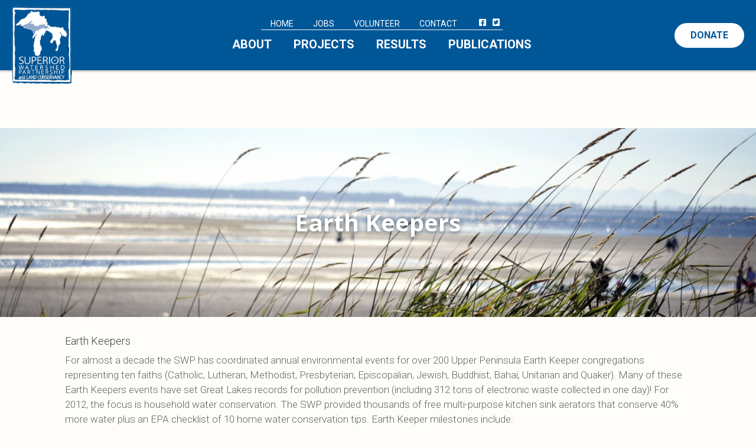

--- FILE ---
content_type: text/html; charset=UTF-8
request_url: https://superiorwatersheds.org/projects/earthkeepers
body_size: 17837
content:
<!DOCTYPE html>
<html lang="en-US">
<head> <script>
var gform;gform||(document.addEventListener("gform_main_scripts_loaded",function(){gform.scriptsLoaded=!0}),document.addEventListener("gform/theme/scripts_loaded",function(){gform.themeScriptsLoaded=!0}),window.addEventListener("DOMContentLoaded",function(){gform.domLoaded=!0}),gform={domLoaded:!1,scriptsLoaded:!1,themeScriptsLoaded:!1,isFormEditor:()=>"function"==typeof InitializeEditor,callIfLoaded:function(o){return!(!gform.domLoaded||!gform.scriptsLoaded||!gform.themeScriptsLoaded&&!gform.isFormEditor()||(gform.isFormEditor()&&console.warn("The use of gform.initializeOnLoaded() is deprecated in the form editor context and will be removed in Gravity Forms 3.1."),o(),0))},initializeOnLoaded:function(o){gform.callIfLoaded(o)||(document.addEventListener("gform_main_scripts_loaded",()=>{gform.scriptsLoaded=!0,gform.callIfLoaded(o)}),document.addEventListener("gform/theme/scripts_loaded",()=>{gform.themeScriptsLoaded=!0,gform.callIfLoaded(o)}),window.addEventListener("DOMContentLoaded",()=>{gform.domLoaded=!0,gform.callIfLoaded(o)}))},hooks:{action:{},filter:{}},addAction:function(o,r,e,t){gform.addHook("action",o,r,e,t)},addFilter:function(o,r,e,t){gform.addHook("filter",o,r,e,t)},doAction:function(o){gform.doHook("action",o,arguments)},applyFilters:function(o){return gform.doHook("filter",o,arguments)},removeAction:function(o,r){gform.removeHook("action",o,r)},removeFilter:function(o,r,e){gform.removeHook("filter",o,r,e)},addHook:function(o,r,e,t,n){null==gform.hooks[o][r]&&(gform.hooks[o][r]=[]);var d=gform.hooks[o][r];null==n&&(n=r+"_"+d.length),gform.hooks[o][r].push({tag:n,callable:e,priority:t=null==t?10:t})},doHook:function(r,o,e){var t;if(e=Array.prototype.slice.call(e,1),null!=gform.hooks[r][o]&&((o=gform.hooks[r][o]).sort(function(o,r){return o.priority-r.priority}),o.forEach(function(o){"function"!=typeof(t=o.callable)&&(t=window[t]),"action"==r?t.apply(null,e):e[0]=t.apply(null,e)})),"filter"==r)return e[0]},removeHook:function(o,r,t,n){var e;null!=gform.hooks[o][r]&&(e=(e=gform.hooks[o][r]).filter(function(o,r,e){return!!(null!=n&&n!=o.tag||null!=t&&t!=o.priority)}),gform.hooks[o][r]=e)}});
</script>

<meta charset="UTF-8" />
<meta name='viewport' content='width=device-width, initial-scale=1.0' />
<meta http-equiv='X-UA-Compatible' content='IE=edge' />
<link rel="profile" href="https://gmpg.org/xfn/11" />
<title>Earth Keepers &#8211; Superior Watershed Partnership &amp; Land Conservancy</title>
<meta name='robots' content='max-image-preview:large' />
	<style>img:is([sizes="auto" i], [sizes^="auto," i]) { contain-intrinsic-size: 3000px 1500px }</style>
	<link rel='dns-prefetch' href='//cdn.jsdelivr.net' />
<link rel='dns-prefetch' href='//fonts.googleapis.com' />
<link href='https://fonts.gstatic.com' crossorigin rel='preconnect' />
<link rel="alternate" type="application/rss+xml" title="Superior Watershed Partnership &amp; Land Conservancy &raquo; Feed" href="https://superiorwatersheds.org/feed" />
<link rel="alternate" type="application/rss+xml" title="Superior Watershed Partnership &amp; Land Conservancy &raquo; Comments Feed" href="https://superiorwatersheds.org/comments/feed" />
<link rel="preload" href="https://superiorwatersheds.org/wp-content/plugins/bb-plugin/fonts/fontawesome/5.15.4/webfonts/fa-solid-900.woff2" as="font" type="font/woff2" crossorigin="anonymous">
<link rel="preload" href="https://superiorwatersheds.org/wp-content/plugins/bb-plugin/fonts/fontawesome/5.15.4/webfonts/fa-regular-400.woff2" as="font" type="font/woff2" crossorigin="anonymous">
<link rel="preload" href="https://superiorwatersheds.org/wp-content/plugins/bb-plugin/fonts/fontawesome/5.15.4/webfonts/fa-brands-400.woff2" as="font" type="font/woff2" crossorigin="anonymous">
<script>
window._wpemojiSettings = {"baseUrl":"https:\/\/s.w.org\/images\/core\/emoji\/16.0.1\/72x72\/","ext":".png","svgUrl":"https:\/\/s.w.org\/images\/core\/emoji\/16.0.1\/svg\/","svgExt":".svg","source":{"concatemoji":"https:\/\/superiorwatersheds.org\/wp-includes\/js\/wp-emoji-release.min.js?ver=907751d40b2817048874a74176623b65"}};
/*! This file is auto-generated */
!function(s,n){var o,i,e;function c(e){try{var t={supportTests:e,timestamp:(new Date).valueOf()};sessionStorage.setItem(o,JSON.stringify(t))}catch(e){}}function p(e,t,n){e.clearRect(0,0,e.canvas.width,e.canvas.height),e.fillText(t,0,0);var t=new Uint32Array(e.getImageData(0,0,e.canvas.width,e.canvas.height).data),a=(e.clearRect(0,0,e.canvas.width,e.canvas.height),e.fillText(n,0,0),new Uint32Array(e.getImageData(0,0,e.canvas.width,e.canvas.height).data));return t.every(function(e,t){return e===a[t]})}function u(e,t){e.clearRect(0,0,e.canvas.width,e.canvas.height),e.fillText(t,0,0);for(var n=e.getImageData(16,16,1,1),a=0;a<n.data.length;a++)if(0!==n.data[a])return!1;return!0}function f(e,t,n,a){switch(t){case"flag":return n(e,"\ud83c\udff3\ufe0f\u200d\u26a7\ufe0f","\ud83c\udff3\ufe0f\u200b\u26a7\ufe0f")?!1:!n(e,"\ud83c\udde8\ud83c\uddf6","\ud83c\udde8\u200b\ud83c\uddf6")&&!n(e,"\ud83c\udff4\udb40\udc67\udb40\udc62\udb40\udc65\udb40\udc6e\udb40\udc67\udb40\udc7f","\ud83c\udff4\u200b\udb40\udc67\u200b\udb40\udc62\u200b\udb40\udc65\u200b\udb40\udc6e\u200b\udb40\udc67\u200b\udb40\udc7f");case"emoji":return!a(e,"\ud83e\udedf")}return!1}function g(e,t,n,a){var r="undefined"!=typeof WorkerGlobalScope&&self instanceof WorkerGlobalScope?new OffscreenCanvas(300,150):s.createElement("canvas"),o=r.getContext("2d",{willReadFrequently:!0}),i=(o.textBaseline="top",o.font="600 32px Arial",{});return e.forEach(function(e){i[e]=t(o,e,n,a)}),i}function t(e){var t=s.createElement("script");t.src=e,t.defer=!0,s.head.appendChild(t)}"undefined"!=typeof Promise&&(o="wpEmojiSettingsSupports",i=["flag","emoji"],n.supports={everything:!0,everythingExceptFlag:!0},e=new Promise(function(e){s.addEventListener("DOMContentLoaded",e,{once:!0})}),new Promise(function(t){var n=function(){try{var e=JSON.parse(sessionStorage.getItem(o));if("object"==typeof e&&"number"==typeof e.timestamp&&(new Date).valueOf()<e.timestamp+604800&&"object"==typeof e.supportTests)return e.supportTests}catch(e){}return null}();if(!n){if("undefined"!=typeof Worker&&"undefined"!=typeof OffscreenCanvas&&"undefined"!=typeof URL&&URL.createObjectURL&&"undefined"!=typeof Blob)try{var e="postMessage("+g.toString()+"("+[JSON.stringify(i),f.toString(),p.toString(),u.toString()].join(",")+"));",a=new Blob([e],{type:"text/javascript"}),r=new Worker(URL.createObjectURL(a),{name:"wpTestEmojiSupports"});return void(r.onmessage=function(e){c(n=e.data),r.terminate(),t(n)})}catch(e){}c(n=g(i,f,p,u))}t(n)}).then(function(e){for(var t in e)n.supports[t]=e[t],n.supports.everything=n.supports.everything&&n.supports[t],"flag"!==t&&(n.supports.everythingExceptFlag=n.supports.everythingExceptFlag&&n.supports[t]);n.supports.everythingExceptFlag=n.supports.everythingExceptFlag&&!n.supports.flag,n.DOMReady=!1,n.readyCallback=function(){n.DOMReady=!0}}).then(function(){return e}).then(function(){var e;n.supports.everything||(n.readyCallback(),(e=n.source||{}).concatemoji?t(e.concatemoji):e.wpemoji&&e.twemoji&&(t(e.twemoji),t(e.wpemoji)))}))}((window,document),window._wpemojiSettings);
</script>
<style id='wp-emoji-styles-inline-css'>

	img.wp-smiley, img.emoji {
		display: inline !important;
		border: none !important;
		box-shadow: none !important;
		height: 1em !important;
		width: 1em !important;
		margin: 0 0.07em !important;
		vertical-align: -0.1em !important;
		background: none !important;
		padding: 0 !important;
	}
</style>
<link rel='stylesheet' id='wp-block-library-css' href='https://superiorwatersheds.org/wp-includes/css/dist/block-library/style.min.css?ver=907751d40b2817048874a74176623b65' media='all' />
<style id='wp-block-library-theme-inline-css'>
.wp-block-audio :where(figcaption){color:#555;font-size:13px;text-align:center}.is-dark-theme .wp-block-audio :where(figcaption){color:#ffffffa6}.wp-block-audio{margin:0 0 1em}.wp-block-code{border:1px solid #ccc;border-radius:4px;font-family:Menlo,Consolas,monaco,monospace;padding:.8em 1em}.wp-block-embed :where(figcaption){color:#555;font-size:13px;text-align:center}.is-dark-theme .wp-block-embed :where(figcaption){color:#ffffffa6}.wp-block-embed{margin:0 0 1em}.blocks-gallery-caption{color:#555;font-size:13px;text-align:center}.is-dark-theme .blocks-gallery-caption{color:#ffffffa6}:root :where(.wp-block-image figcaption){color:#555;font-size:13px;text-align:center}.is-dark-theme :root :where(.wp-block-image figcaption){color:#ffffffa6}.wp-block-image{margin:0 0 1em}.wp-block-pullquote{border-bottom:4px solid;border-top:4px solid;color:currentColor;margin-bottom:1.75em}.wp-block-pullquote cite,.wp-block-pullquote footer,.wp-block-pullquote__citation{color:currentColor;font-size:.8125em;font-style:normal;text-transform:uppercase}.wp-block-quote{border-left:.25em solid;margin:0 0 1.75em;padding-left:1em}.wp-block-quote cite,.wp-block-quote footer{color:currentColor;font-size:.8125em;font-style:normal;position:relative}.wp-block-quote:where(.has-text-align-right){border-left:none;border-right:.25em solid;padding-left:0;padding-right:1em}.wp-block-quote:where(.has-text-align-center){border:none;padding-left:0}.wp-block-quote.is-large,.wp-block-quote.is-style-large,.wp-block-quote:where(.is-style-plain){border:none}.wp-block-search .wp-block-search__label{font-weight:700}.wp-block-search__button{border:1px solid #ccc;padding:.375em .625em}:where(.wp-block-group.has-background){padding:1.25em 2.375em}.wp-block-separator.has-css-opacity{opacity:.4}.wp-block-separator{border:none;border-bottom:2px solid;margin-left:auto;margin-right:auto}.wp-block-separator.has-alpha-channel-opacity{opacity:1}.wp-block-separator:not(.is-style-wide):not(.is-style-dots){width:100px}.wp-block-separator.has-background:not(.is-style-dots){border-bottom:none;height:1px}.wp-block-separator.has-background:not(.is-style-wide):not(.is-style-dots){height:2px}.wp-block-table{margin:0 0 1em}.wp-block-table td,.wp-block-table th{word-break:normal}.wp-block-table :where(figcaption){color:#555;font-size:13px;text-align:center}.is-dark-theme .wp-block-table :where(figcaption){color:#ffffffa6}.wp-block-video :where(figcaption){color:#555;font-size:13px;text-align:center}.is-dark-theme .wp-block-video :where(figcaption){color:#ffffffa6}.wp-block-video{margin:0 0 1em}:root :where(.wp-block-template-part.has-background){margin-bottom:0;margin-top:0;padding:1.25em 2.375em}
</style>
<style id='classic-theme-styles-inline-css'>
/*! This file is auto-generated */
.wp-block-button__link{color:#fff;background-color:#32373c;border-radius:9999px;box-shadow:none;text-decoration:none;padding:calc(.667em + 2px) calc(1.333em + 2px);font-size:1.125em}.wp-block-file__button{background:#32373c;color:#fff;text-decoration:none}
</style>
<style id='bpldl-document-library-style-inline-css'>
*{box-sizing:border-box}.bplDl-container{overflow:auto}.bplDl-container .bplDl-header{background:linear-gradient(90deg,#1e3a8a,#2563eb);box-shadow:0 2px 4px rgba(0,0,0,.1);padding:20px;transition:all .5s ease-in-out}.bplDl-container .bplDl-header .bplDl-title{color:#9acd32;margin:0}.bplDl-container .bplDl-header .bplDl-title:hover{color:#1e40af}.bplDl-container .bplDl-header .bplDl-subtitle{color:#dde7c8;margin:0}.bplDl-container .bplDl-header .bplDl-subtitle:hover{color:#26282e}.bplDl-container .bplDl-content{padding-top:20px}.bplDl-container .bplDl-content .bplDl-toolbar{background:#fff;border-radius:.5rem;display:flex;flex-wrap:wrap;gap:1rem;margin-bottom:2rem;padding:1.5rem}.bplDl-container .bplDl-content .bplDl-toolbar .bplDl-search{flex:1;position:relative}.bplDl-container .bplDl-content .bplDl-toolbar .bplDl-search .bplDl-search-icon{color:#9ca3af;height:1.25rem;left:.75rem;position:absolute;top:13px;width:1.25rem}.bplDl-container .bplDl-content .bplDl-toolbar .bplDl-search .bplDl-search-input{border:1px solid #d1d5db;border-radius:.5rem;height:46px;outline:none;padding:12px 40px;transition:border .2s ease;width:100%}.bplDl-container .bplDl-content .bplDl-toolbar .bplDl-search .bplDl-search-input:focus{border-color:#2563eb}.bplDl-container .bplDl-content .bplDl-toolbar .bplDl-select,.bplDl-container .bplDl-content .bplDl-toolbar .bplDl-select-sort{border:1px solid #d1d5db;border-radius:.5rem;outline:none;padding:.5rem 1rem;width:120px}.bplDl-container .bplDl-content .bplDl-toolbar .bplDl-upload-btn{align-items:center;background-color:#2563eb;border:none;border-radius:.5rem;color:#fff;cursor:pointer;display:flex;gap:.5rem;padding:.5rem 1.25rem;transition:background .2s ease}.bplDl-container .bplDl-content .bplDl-toolbar .bplDl-upload-btn:hover{background-color:#1e40af}.bplDl-container .bplDl-content .bplDl-empty{padding:20px 0;text-align:center}.bplDl-container .bplDl-content .bplDl-empty .bplDl-empty-icon{color:#d1d5db;height:4rem;margin:0 auto 1rem;width:4rem}.bplDl-container .bplDl-content .bplDl-empty .bplDl-empty-text{color:#6b7280;font-size:1.125rem}.bplDl-container .bplDl-content .bplDl-grid{box-sizing:border-box;display:grid;gap:1.5rem;grid-template-columns:repeat(3,minmax(0,1fr));overflow:hidden;width:inherit}.bplDl-container .bplDl-content .bplDl-grid .bplDl-card{background:#fff;border-radius:.5rem;box-shadow:0 2px 6px rgba(0,0,0,.05);box-sizing:border-box;display:flex;flex-direction:column;overflow:hidden;padding:20px;transition:all .5s ease-in-out}.bplDl-container .bplDl-content .bplDl-grid .bplDl-card .bplDl-card-top{align-items:flex-start;display:flex;justify-content:space-between}.bplDl-container .bplDl-content .bplDl-grid .bplDl-card .bplDl-card-top .bplDl-icon{height:2rem;width:2rem}.bplDl-container .bplDl-content .bplDl-grid .bplDl-card .bplDl-name{color:#1f2937;font-size:20px;font-weight:600;margin-bottom:.5rem;margin-top:15px;overflow:hidden;text-overflow:ellipsis;white-space:nowrap}.bplDl-container .bplDl-content .bplDl-grid .bplDl-card .bplDl-size{color:#6b7280;font-size:15px;margin:10px 0}.bplDl-container .bplDl-content .bplDl-grid .bplDl-card .bplDl-meta{align-items:center;color:#6b7280;display:flex;font-size:15px;margin-bottom:20px}.bplDl-container .bplDl-content .bplDl-grid .bplDl-card .bplDl-meta .bplDl-meta-icon{height:1rem;margin-right:.25rem;width:1rem}.bplDl-container .bplDl-content .bplDl-grid .bplDl-card .bplDl-actions{display:flex;flex-wrap:wrap;gap:15px;margin-top:auto}.bplDl-container .bplDl-content .bplDl-grid .bplDl-card .bplDl-actions .bplDl-btn{align-items:center;border:none;border-radius:.375rem;cursor:pointer;display:flex;flex:1;font-size:15px;gap:.25rem;justify-content:center;padding:5px;transition:background .2s ease}.bplDl-container .bplDl-content .bplDl-grid .bplDl-card .bplDl-actions .bplDl-btn.bplDl-view-btn{background:#f3f4f6;color:#374151}.bplDl-container .bplDl-content .bplDl-grid .bplDl-card .bplDl-actions .bplDl-btn.bplDl-download-btn{background:#dbeafe;color:#1e3a8a}.bplDl-container .bplDl-content .bplDl-grid .bplDl-card .bplDl-actions .bplDl-btn.bplDl-delete-btn{background:#fee2e2;color:#b91c1c}.bplDl-container .bplDl-content .bplDl-grid .bplDl-card .bplDl-actions .bplDl-btn:hover{filter:brightness(.95)}.bplDl-container .bplDl-content .bplDl-grid .bplDl-card:hover{box-shadow:0 4px 12px rgba(0,0,0,.1)}.bplDl-modal-overlay{align-items:center;background:rgba(0,0,0,.6);display:flex;height:100vh;justify-content:center;left:0;position:fixed;top:0;width:100vw;z-index:9999}.bplDl-modal-overlay .bplDl-modal{background:#fff;border-radius:12px;box-shadow:0 20px 60px rgba(0,0,0,.3);max-height:90vh;max-width:90vw;overflow:auto;padding:20px;position:relative;width:800px}.bplDl-modal-overlay .bplDl-modal .bplDl-modal-close{background:transparent;border:none;color:#333;cursor:pointer;font-size:20px;position:absolute;right:10px;top:10px}.bplDl-modal-overlay .bplDl-modal .bplDl-modal-body{align-items:center;display:flex;flex-direction:column;gap:1rem;justify-content:center;margin-top:20px}.bplDl-modal-overlay .bplDl-modal .bplDl-modal-body .bplDl-preview-iframe{border-radius:8px;box-shadow:0 5px 20px rgba(0,0,0,.15);height:600px;max-height:80vh;max-width:100%;width:100%}.bplDl-modal-overlay .bplDl-modal .bplDl-modal-body .bplDl-preview-video{border-radius:8px;box-shadow:0 5px 20px rgba(0,0,0,.15);height:auto;max-height:80vh;max-width:100%;width:100%}.bplDl-modal-overlay .bplDl-modal .bplDl-modal-body .bplDl-preview-image{max-height:-moz-fit-content;max-height:fit-content;max-width:100%}.bplDl-modal-overlay .bplDl-modal .bplDl-modal-body .bplDl-audio-wrapper{align-items:center;background:#f9fafb;border-radius:1rem;box-shadow:0 4px 12px rgba(0,0,0,.08);display:flex;flex-direction:column;gap:.75rem;padding:1rem;transition:all .3s ease}.bplDl-modal-overlay .bplDl-modal .bplDl-modal-body .bplDl-audio-wrapper .bplDl-audio-player{border-radius:.5rem;max-width:480px;outline:none;width:100%}.bplDl-modal-overlay .bplDl-modal .bplDl-modal-body .bplDl-audio-wrapper .bplDl-audio-title{color:#374151;font-size:1rem;font-weight:600;margin-top:.25rem;text-align:center}.bplDl-modal-overlay .bplDl-modal .bplDl-modal-body .bplDl-audio-wrapper:hover{background:#f3f4f6;box-shadow:0 6px 16px rgba(0,0,0,.12)}.bplDl-modal-overlay .bplDl-modal .bplDl-modal-body .bplDl-preview-unknown{text-align:center}.bplDl-modal-overlay .bplDl-modal .bplDl-modal-body .bplDl-preview-unknown .bplDl-download-link{background:#007bff;border-radius:6px;color:#fff;display:inline-block;font-weight:500;margin-top:10px;padding:8px 14px;text-decoration:none;transition:background .2s}.bplDl-modal-overlay .bplDl-modal .bplDl-modal-body .bplDl-preview-unknown .bplDl-download-link:hover{background:#0056b3}
@keyframes skeleton-loading{0%{background-color:#e0e0e0}50%{background-color:#f0f0f0}to{background-color:#e0e0e0}}.skeleton{animation:skeleton-loading 1.5s ease-in-out infinite}

</style>
<style id='global-styles-inline-css'>
:root{--wp--preset--aspect-ratio--square: 1;--wp--preset--aspect-ratio--4-3: 4/3;--wp--preset--aspect-ratio--3-4: 3/4;--wp--preset--aspect-ratio--3-2: 3/2;--wp--preset--aspect-ratio--2-3: 2/3;--wp--preset--aspect-ratio--16-9: 16/9;--wp--preset--aspect-ratio--9-16: 9/16;--wp--preset--color--black: #000000;--wp--preset--color--cyan-bluish-gray: #abb8c3;--wp--preset--color--white: #ffffff;--wp--preset--color--pale-pink: #f78da7;--wp--preset--color--vivid-red: #cf2e2e;--wp--preset--color--luminous-vivid-orange: #ff6900;--wp--preset--color--luminous-vivid-amber: #fcb900;--wp--preset--color--light-green-cyan: #7bdcb5;--wp--preset--color--vivid-green-cyan: #00d084;--wp--preset--color--pale-cyan-blue: #8ed1fc;--wp--preset--color--vivid-cyan-blue: #0693e3;--wp--preset--color--vivid-purple: #9b51e0;--wp--preset--color--fl-heading-text: #454545;--wp--preset--color--fl-body-bg: #fefdf9;--wp--preset--color--fl-body-text: #626262;--wp--preset--color--fl-accent: #1b6fbb;--wp--preset--color--fl-accent-hover: #4e84ba;--wp--preset--color--fl-topbar-bg: #ffffff;--wp--preset--color--fl-topbar-text: #000000;--wp--preset--color--fl-topbar-link: #428bca;--wp--preset--color--fl-topbar-hover: #428bca;--wp--preset--color--fl-header-bg: #ffffff;--wp--preset--color--fl-header-text: #000000;--wp--preset--color--fl-header-link: #428bca;--wp--preset--color--fl-header-hover: #428bca;--wp--preset--color--fl-nav-bg: #ffffff;--wp--preset--color--fl-nav-link: #428bca;--wp--preset--color--fl-nav-hover: #428bca;--wp--preset--color--fl-content-bg: #fefdf9;--wp--preset--color--fl-footer-widgets-bg: #ffffff;--wp--preset--color--fl-footer-widgets-text: #000000;--wp--preset--color--fl-footer-widgets-link: #428bca;--wp--preset--color--fl-footer-widgets-hover: #428bca;--wp--preset--color--fl-footer-bg: #ffffff;--wp--preset--color--fl-footer-text: #000000;--wp--preset--color--fl-footer-link: #428bca;--wp--preset--color--fl-footer-hover: #428bca;--wp--preset--gradient--vivid-cyan-blue-to-vivid-purple: linear-gradient(135deg,rgba(6,147,227,1) 0%,rgb(155,81,224) 100%);--wp--preset--gradient--light-green-cyan-to-vivid-green-cyan: linear-gradient(135deg,rgb(122,220,180) 0%,rgb(0,208,130) 100%);--wp--preset--gradient--luminous-vivid-amber-to-luminous-vivid-orange: linear-gradient(135deg,rgba(252,185,0,1) 0%,rgba(255,105,0,1) 100%);--wp--preset--gradient--luminous-vivid-orange-to-vivid-red: linear-gradient(135deg,rgba(255,105,0,1) 0%,rgb(207,46,46) 100%);--wp--preset--gradient--very-light-gray-to-cyan-bluish-gray: linear-gradient(135deg,rgb(238,238,238) 0%,rgb(169,184,195) 100%);--wp--preset--gradient--cool-to-warm-spectrum: linear-gradient(135deg,rgb(74,234,220) 0%,rgb(151,120,209) 20%,rgb(207,42,186) 40%,rgb(238,44,130) 60%,rgb(251,105,98) 80%,rgb(254,248,76) 100%);--wp--preset--gradient--blush-light-purple: linear-gradient(135deg,rgb(255,206,236) 0%,rgb(152,150,240) 100%);--wp--preset--gradient--blush-bordeaux: linear-gradient(135deg,rgb(254,205,165) 0%,rgb(254,45,45) 50%,rgb(107,0,62) 100%);--wp--preset--gradient--luminous-dusk: linear-gradient(135deg,rgb(255,203,112) 0%,rgb(199,81,192) 50%,rgb(65,88,208) 100%);--wp--preset--gradient--pale-ocean: linear-gradient(135deg,rgb(255,245,203) 0%,rgb(182,227,212) 50%,rgb(51,167,181) 100%);--wp--preset--gradient--electric-grass: linear-gradient(135deg,rgb(202,248,128) 0%,rgb(113,206,126) 100%);--wp--preset--gradient--midnight: linear-gradient(135deg,rgb(2,3,129) 0%,rgb(40,116,252) 100%);--wp--preset--font-size--small: 13px;--wp--preset--font-size--medium: 20px;--wp--preset--font-size--large: 36px;--wp--preset--font-size--x-large: 42px;--wp--preset--spacing--20: 0.44rem;--wp--preset--spacing--30: 0.67rem;--wp--preset--spacing--40: 1rem;--wp--preset--spacing--50: 1.5rem;--wp--preset--spacing--60: 2.25rem;--wp--preset--spacing--70: 3.38rem;--wp--preset--spacing--80: 5.06rem;--wp--preset--shadow--natural: 6px 6px 9px rgba(0, 0, 0, 0.2);--wp--preset--shadow--deep: 12px 12px 50px rgba(0, 0, 0, 0.4);--wp--preset--shadow--sharp: 6px 6px 0px rgba(0, 0, 0, 0.2);--wp--preset--shadow--outlined: 6px 6px 0px -3px rgba(255, 255, 255, 1), 6px 6px rgba(0, 0, 0, 1);--wp--preset--shadow--crisp: 6px 6px 0px rgba(0, 0, 0, 1);}:where(.is-layout-flex){gap: 0.5em;}:where(.is-layout-grid){gap: 0.5em;}body .is-layout-flex{display: flex;}.is-layout-flex{flex-wrap: wrap;align-items: center;}.is-layout-flex > :is(*, div){margin: 0;}body .is-layout-grid{display: grid;}.is-layout-grid > :is(*, div){margin: 0;}:where(.wp-block-columns.is-layout-flex){gap: 2em;}:where(.wp-block-columns.is-layout-grid){gap: 2em;}:where(.wp-block-post-template.is-layout-flex){gap: 1.25em;}:where(.wp-block-post-template.is-layout-grid){gap: 1.25em;}.has-black-color{color: var(--wp--preset--color--black) !important;}.has-cyan-bluish-gray-color{color: var(--wp--preset--color--cyan-bluish-gray) !important;}.has-white-color{color: var(--wp--preset--color--white) !important;}.has-pale-pink-color{color: var(--wp--preset--color--pale-pink) !important;}.has-vivid-red-color{color: var(--wp--preset--color--vivid-red) !important;}.has-luminous-vivid-orange-color{color: var(--wp--preset--color--luminous-vivid-orange) !important;}.has-luminous-vivid-amber-color{color: var(--wp--preset--color--luminous-vivid-amber) !important;}.has-light-green-cyan-color{color: var(--wp--preset--color--light-green-cyan) !important;}.has-vivid-green-cyan-color{color: var(--wp--preset--color--vivid-green-cyan) !important;}.has-pale-cyan-blue-color{color: var(--wp--preset--color--pale-cyan-blue) !important;}.has-vivid-cyan-blue-color{color: var(--wp--preset--color--vivid-cyan-blue) !important;}.has-vivid-purple-color{color: var(--wp--preset--color--vivid-purple) !important;}.has-black-background-color{background-color: var(--wp--preset--color--black) !important;}.has-cyan-bluish-gray-background-color{background-color: var(--wp--preset--color--cyan-bluish-gray) !important;}.has-white-background-color{background-color: var(--wp--preset--color--white) !important;}.has-pale-pink-background-color{background-color: var(--wp--preset--color--pale-pink) !important;}.has-vivid-red-background-color{background-color: var(--wp--preset--color--vivid-red) !important;}.has-luminous-vivid-orange-background-color{background-color: var(--wp--preset--color--luminous-vivid-orange) !important;}.has-luminous-vivid-amber-background-color{background-color: var(--wp--preset--color--luminous-vivid-amber) !important;}.has-light-green-cyan-background-color{background-color: var(--wp--preset--color--light-green-cyan) !important;}.has-vivid-green-cyan-background-color{background-color: var(--wp--preset--color--vivid-green-cyan) !important;}.has-pale-cyan-blue-background-color{background-color: var(--wp--preset--color--pale-cyan-blue) !important;}.has-vivid-cyan-blue-background-color{background-color: var(--wp--preset--color--vivid-cyan-blue) !important;}.has-vivid-purple-background-color{background-color: var(--wp--preset--color--vivid-purple) !important;}.has-black-border-color{border-color: var(--wp--preset--color--black) !important;}.has-cyan-bluish-gray-border-color{border-color: var(--wp--preset--color--cyan-bluish-gray) !important;}.has-white-border-color{border-color: var(--wp--preset--color--white) !important;}.has-pale-pink-border-color{border-color: var(--wp--preset--color--pale-pink) !important;}.has-vivid-red-border-color{border-color: var(--wp--preset--color--vivid-red) !important;}.has-luminous-vivid-orange-border-color{border-color: var(--wp--preset--color--luminous-vivid-orange) !important;}.has-luminous-vivid-amber-border-color{border-color: var(--wp--preset--color--luminous-vivid-amber) !important;}.has-light-green-cyan-border-color{border-color: var(--wp--preset--color--light-green-cyan) !important;}.has-vivid-green-cyan-border-color{border-color: var(--wp--preset--color--vivid-green-cyan) !important;}.has-pale-cyan-blue-border-color{border-color: var(--wp--preset--color--pale-cyan-blue) !important;}.has-vivid-cyan-blue-border-color{border-color: var(--wp--preset--color--vivid-cyan-blue) !important;}.has-vivid-purple-border-color{border-color: var(--wp--preset--color--vivid-purple) !important;}.has-vivid-cyan-blue-to-vivid-purple-gradient-background{background: var(--wp--preset--gradient--vivid-cyan-blue-to-vivid-purple) !important;}.has-light-green-cyan-to-vivid-green-cyan-gradient-background{background: var(--wp--preset--gradient--light-green-cyan-to-vivid-green-cyan) !important;}.has-luminous-vivid-amber-to-luminous-vivid-orange-gradient-background{background: var(--wp--preset--gradient--luminous-vivid-amber-to-luminous-vivid-orange) !important;}.has-luminous-vivid-orange-to-vivid-red-gradient-background{background: var(--wp--preset--gradient--luminous-vivid-orange-to-vivid-red) !important;}.has-very-light-gray-to-cyan-bluish-gray-gradient-background{background: var(--wp--preset--gradient--very-light-gray-to-cyan-bluish-gray) !important;}.has-cool-to-warm-spectrum-gradient-background{background: var(--wp--preset--gradient--cool-to-warm-spectrum) !important;}.has-blush-light-purple-gradient-background{background: var(--wp--preset--gradient--blush-light-purple) !important;}.has-blush-bordeaux-gradient-background{background: var(--wp--preset--gradient--blush-bordeaux) !important;}.has-luminous-dusk-gradient-background{background: var(--wp--preset--gradient--luminous-dusk) !important;}.has-pale-ocean-gradient-background{background: var(--wp--preset--gradient--pale-ocean) !important;}.has-electric-grass-gradient-background{background: var(--wp--preset--gradient--electric-grass) !important;}.has-midnight-gradient-background{background: var(--wp--preset--gradient--midnight) !important;}.has-small-font-size{font-size: var(--wp--preset--font-size--small) !important;}.has-medium-font-size{font-size: var(--wp--preset--font-size--medium) !important;}.has-large-font-size{font-size: var(--wp--preset--font-size--large) !important;}.has-x-large-font-size{font-size: var(--wp--preset--font-size--x-large) !important;}
:where(.wp-block-post-template.is-layout-flex){gap: 1.25em;}:where(.wp-block-post-template.is-layout-grid){gap: 1.25em;}
:where(.wp-block-columns.is-layout-flex){gap: 2em;}:where(.wp-block-columns.is-layout-grid){gap: 2em;}
:root :where(.wp-block-pullquote){font-size: 1.5em;line-height: 1.6;}
</style>
<link rel='stylesheet' id='fl-builder-layout-135-css' href='https://superiorwatersheds.org/wp-content/uploads/bb-plugin/cache/135-layout.css?ver=c7fb1240bfb27281a9be232b7832d609' media='all' />
<link rel='stylesheet' id='video_popup_main_style-css' href='https://superiorwatersheds.org/wp-content/plugins/video-popup/assets/css/videoPopup.css?ver=2.0.0' media='all' />
<link rel='stylesheet' id='ppv-public-css' href='https://superiorwatersheds.org/wp-content/plugins/document-emberdder/build/public.css?ver=2.0.2' media='all' />
<link rel='stylesheet' id='font-awesome-5-css' href='https://superiorwatersheds.org/wp-content/plugins/bb-plugin/fonts/fontawesome/5.15.4/css/all.min.css?ver=2.9.4' media='all' />
<link rel='stylesheet' id='dashicons-css' href='https://superiorwatersheds.org/wp-includes/css/dashicons.min.css?ver=907751d40b2817048874a74176623b65' media='all' />
<link rel='stylesheet' id='jquery-magnificpopup-css' href='https://superiorwatersheds.org/wp-content/plugins/bb-plugin/css/jquery.magnificpopup.min.css?ver=2.9.4' media='all' />
<link rel='stylesheet' id='fl-builder-layout-bundle-d31eea938ed0c32ec54866198e1d99ca-css' href='https://superiorwatersheds.org/wp-content/uploads/bb-plugin/cache/d31eea938ed0c32ec54866198e1d99ca-layout-bundle.css?ver=2.9.4-1.5.2' media='all' />
<link rel='stylesheet' id='wpb-google-fonts-css' href='https://fonts.googleapis.com/css?family=Droid+Sans%3A400%2C700&#038;ver=907751d40b2817048874a74176623b65' media='all' />
<link rel='stylesheet' id='tablepress-default-css' href='https://superiorwatersheds.org/wp-content/plugins/tablepress/css/build/default.css?ver=3.2.5' media='all' />
<link rel='stylesheet' id='bootstrap-css' href='https://superiorwatersheds.org/wp-content/themes/bb-theme/css/bootstrap.min.css?ver=1.7.18.1' media='all' />
<link rel='stylesheet' id='fl-automator-skin-css' href='https://superiorwatersheds.org/wp-content/uploads/bb-theme/skin-6840b78cd276e.css?ver=1.7.18.1' media='all' />
<link rel='stylesheet' id='fl-child-theme-css' href='https://superiorwatersheds.org/wp-content/themes/bb-theme-child/style.css?ver=907751d40b2817048874a74176623b65' media='all' />
<link rel='stylesheet' id='slick-slider-css' href='//cdn.jsdelivr.net/npm/slick-carousel@1.8.1/slick/slick.min.css?ver=907751d40b2817048874a74176623b65' media='all' />
<link rel='stylesheet' id='slick-slider-theme-css' href='//cdn.jsdelivr.net/npm/slick-carousel@1.8.1/slick/slick-theme.min.css?ver=907751d40b2817048874a74176623b65' media='all' />
<link rel='stylesheet' id='fl-builder-google-fonts-8926b467325e76d69fb758d03953fe06-css' href='//fonts.googleapis.com/css?family=Roboto%3A400%2C700%2C300%7COpen+Sans%3A700%7CMontserrat%3A800%2C400%2C500&#038;ver=907751d40b2817048874a74176623b65' media='all' />
<script src="https://superiorwatersheds.org/wp-includes/js/jquery/jquery.min.js?ver=3.7.1" id="jquery-core-js"></script>
<script src="https://superiorwatersheds.org/wp-includes/js/jquery/jquery-migrate.min.js?ver=3.4.1" id="jquery-migrate-js"></script>
<script id="video_popup_main_modal-js-extra">
var theVideoPopupGeneralOptions = {"wrap_close":"false","no_cookie":"false","debug":"0"};
</script>
<script src="https://superiorwatersheds.org/wp-content/plugins/video-popup/assets/js/videoPopup.js?ver=2.0.0" id="video_popup_main_modal-js"></script>
<script src="https://superiorwatersheds.org/wp-content/plugins/document-emberdder/build/public.js?ver=2.0.2" id="ppv-public-js"></script>
<link rel="https://api.w.org/" href="https://superiorwatersheds.org/wp-json/" /><link rel="alternate" title="JSON" type="application/json" href="https://superiorwatersheds.org/wp-json/wp/v2/pages/135" /><link rel="EditURI" type="application/rsd+xml" title="RSD" href="https://superiorwatersheds.org/xmlrpc.php?rsd" />

<link rel="canonical" href="https://superiorwatersheds.org/projects/earthkeepers" />
<link rel='shortlink' href='https://superiorwatersheds.org/?p=135' />
<link rel="alternate" title="oEmbed (JSON)" type="application/json+oembed" href="https://superiorwatersheds.org/wp-json/oembed/1.0/embed?url=https%3A%2F%2Fsuperiorwatersheds.org%2Fprojects%2Fearthkeepers" />
<link rel="alternate" title="oEmbed (XML)" type="text/xml+oembed" href="https://superiorwatersheds.org/wp-json/oembed/1.0/embed?url=https%3A%2F%2Fsuperiorwatersheds.org%2Fprojects%2Fearthkeepers&#038;format=xml" />
<script type="text/javascript">
(function(url){
	if(/(?:Chrome\/26\.0\.1410\.63 Safari\/537\.31|WordfenceTestMonBot)/.test(navigator.userAgent)){ return; }
	var addEvent = function(evt, handler) {
		if (window.addEventListener) {
			document.addEventListener(evt, handler, false);
		} else if (window.attachEvent) {
			document.attachEvent('on' + evt, handler);
		}
	};
	var removeEvent = function(evt, handler) {
		if (window.removeEventListener) {
			document.removeEventListener(evt, handler, false);
		} else if (window.detachEvent) {
			document.detachEvent('on' + evt, handler);
		}
	};
	var evts = 'contextmenu dblclick drag dragend dragenter dragleave dragover dragstart drop keydown keypress keyup mousedown mousemove mouseout mouseover mouseup mousewheel scroll'.split(' ');
	var logHuman = function() {
		if (window.wfLogHumanRan) { return; }
		window.wfLogHumanRan = true;
		var wfscr = document.createElement('script');
		wfscr.type = 'text/javascript';
		wfscr.async = true;
		wfscr.src = url + '&r=' + Math.random();
		(document.getElementsByTagName('head')[0]||document.getElementsByTagName('body')[0]).appendChild(wfscr);
		for (var i = 0; i < evts.length; i++) {
			removeEvent(evts[i], logHuman);
		}
	};
	for (var i = 0; i < evts.length; i++) {
		addEvent(evts[i], logHuman);
	}
})('//superiorwatersheds.org/?wordfence_lh=1&hid=BA38D1B50F116B3393A45C15EAA5964F');
</script><link rel="icon" href="https://superiorwatersheds.org/wp-content/uploads/2019/04/favicon.png" sizes="32x32" />
<link rel="icon" href="https://superiorwatersheds.org/wp-content/uploads/2019/04/favicon.png" sizes="192x192" />
<link rel="apple-touch-icon" href="https://superiorwatersheds.org/wp-content/uploads/2019/04/favicon.png" />
<meta name="msapplication-TileImage" content="https://superiorwatersheds.org/wp-content/uploads/2019/04/favicon.png" />
</head>
<body data-rsssl=1 class="wp-singular page-template-default page page-id-135 page-child parent-pageid-29 wp-theme-bb-theme wp-child-theme-bb-theme-child fl-builder fl-builder-2-9-4 fl-themer-1-5-2 fl-theme-1-7-18-1 fl-no-js fl-theme-builder-header fl-theme-builder-header-header fl-theme-builder-footer fl-theme-builder-footer-footer fl-framework-bootstrap fl-preset-default fl-full-width fl-search-active" itemscope="itemscope" itemtype="https://schema.org/WebPage">
<a aria-label="Skip to content" class="fl-screen-reader-text" href="#fl-main-content">Skip to content</a><div class="fl-page">
	<header class="fl-builder-content fl-builder-content-5224 fl-builder-global-templates-locked" data-post-id="5224" data-type="header" data-sticky="1" data-sticky-on="" data-sticky-breakpoint="medium" data-shrink="1" data-overlay="0" data-overlay-bg="default" data-shrink-image-height="150px" role="banner" itemscope="itemscope" itemtype="http://schema.org/WPHeader"><div class="fl-row fl-row-full-width fl-row-bg-color fl-node-jx3gw2u5kbis fl-row-default-height fl-row-align-center" data-node="jx3gw2u5kbis">
	<div class="fl-row-content-wrap">
						<div class="fl-row-content fl-row-full-width fl-node-content">
		
<div class="fl-col-group fl-node-1nfh7ozj9rb2 fl-col-group-equal-height fl-col-group-align-center fl-col-group-custom-width" data-node="1nfh7ozj9rb2">
			<div class="fl-col fl-node-of12s7dq38ny fl-col-bg-color fl-col-small fl-col-small-custom-width header-logo-column" data-node="of12s7dq38ny">
	<div class="fl-col-content fl-node-content"><div class="fl-module fl-module-photo fl-node-vo5tkl1jm9hw header-logo" data-node="vo5tkl1jm9hw">
	<div class="fl-module-content fl-node-content">
		<div class="fl-photo fl-photo-align-left" itemscope itemtype="https://schema.org/ImageObject">
	<div class="fl-photo-content fl-photo-img-png">
				<a href="https://superiorwatersheds.org/" target="_self" itemprop="url">
				<img loading="lazy" decoding="async" class="fl-photo-img wp-image-8894 size-full" src="https://superiorwatersheds.org/wp-content/uploads/2023/08/superior-watershed-partnership-logo.png" alt="superior-watershed-partnership-logo" itemprop="image" height="360" width="280" title="superior-watershed-partnership-logo"  data-no-lazy="1" srcset="https://superiorwatersheds.org/wp-content/uploads/2023/08/superior-watershed-partnership-logo.png 280w, https://superiorwatersheds.org/wp-content/uploads/2023/08/superior-watershed-partnership-logo-233x300.png 233w" sizes="auto, (max-width: 280px) 100vw, 280px" />
				</a>
					</div>
	</div>
	</div>
</div>
</div>
</div>
			<div class="fl-col fl-node-l7pxtw3qbfmk fl-col-bg-color fl-col-small-custom-width" data-node="l7pxtw3qbfmk">
	<div class="fl-col-content fl-node-content"><div class="fl-module fl-module-menu fl-node-ax78rfu5lhzk fl-visible-desktop fl-visible-large" data-node="ax78rfu5lhzk">
	<div class="fl-module-content fl-node-content">
		<div class="fl-menu fl-menu-responsive-toggle-mobile">
	<button class="fl-menu-mobile-toggle hamburger" aria-label="Menu"><span class="fl-menu-icon svg-container"><svg version="1.1" class="hamburger-menu" xmlns="http://www.w3.org/2000/svg" xmlns:xlink="http://www.w3.org/1999/xlink" viewBox="0 0 512 512">
<rect class="fl-hamburger-menu-top" width="512" height="102"/>
<rect class="fl-hamburger-menu-middle" y="205" width="512" height="102"/>
<rect class="fl-hamburger-menu-bottom" y="410" width="512" height="102"/>
</svg>
</span></button>	<div class="fl-clear"></div>
	<nav aria-label="Menu" itemscope="itemscope" itemtype="https://schema.org/SiteNavigationElement"><ul id="menu-secondary-navigation" class="menu fl-menu-horizontal fl-toggle-none"><li id="menu-item-8779" class="menu-item menu-item-type-post_type menu-item-object-page menu-item-home"><a href="https://superiorwatersheds.org/">Home</a></li><li id="menu-item-8780" class="menu-item menu-item-type-post_type menu-item-object-page"><a href="https://superiorwatersheds.org/about/job-opportunities">Jobs</a></li><li id="menu-item-8781" class="menu-item menu-item-type-post_type menu-item-object-page"><a href="https://superiorwatersheds.org/support/volunteer">Volunteer</a></li><li id="menu-item-8782" class="menu-item menu-item-type-post_type menu-item-object-page"><a href="https://superiorwatersheds.org/about/contact">Contact</a></li><li id="menu-item-8783" class="sms first menu-item menu-item-type-custom menu-item-object-custom"><a target="_blank" href="https://www.facebook.com/SWP906/"><i class="fab fa-facebook-square" aria-hidden="true"></i></a></li><li id="menu-item-8784" class="sms menu-item menu-item-type-custom menu-item-object-custom"><a target="_blank" href="https://twitter.com/SWPLandTrust"><i class="fab fa-twitter-square" aria-hidden="true"></i></a></li></ul></nav></div>
	</div>
</div>
<div class="fl-module fl-module-menu fl-node-g48omwq79x1i" data-node="g48omwq79x1i">
	<div class="fl-module-content fl-node-content">
		<div class="fl-menu fl-menu-responsive-toggle-medium-mobile">
	<button class="fl-menu-mobile-toggle hamburger" aria-label="Menu"><span class="fl-menu-icon svg-container"><svg version="1.1" class="hamburger-menu" xmlns="http://www.w3.org/2000/svg" xmlns:xlink="http://www.w3.org/1999/xlink" viewBox="0 0 512 512">
<rect class="fl-hamburger-menu-top" width="512" height="102"/>
<rect class="fl-hamburger-menu-middle" y="205" width="512" height="102"/>
<rect class="fl-hamburger-menu-bottom" y="410" width="512" height="102"/>
</svg>
</span></button>	<div class="fl-clear"></div>
	<nav aria-label="Menu" itemscope="itemscope" itemtype="https://schema.org/SiteNavigationElement"><ul id="menu-dropdown" class="menu fl-menu-horizontal fl-toggle-none"><li id="menu-item-4788" class="menu-item menu-item-type-post_type menu-item-object-page menu-item-has-children fl-has-submenu"><div class="fl-has-submenu-container"><a href="https://superiorwatersheds.org/about">About</a><span class="fl-menu-toggle"></span></div><ul class="sub-menu">	<li id="menu-item-4789" class="menu-item menu-item-type-post_type menu-item-object-page"><a href="https://superiorwatersheds.org/about/100-local">100% Local</a></li>	<li id="menu-item-4792" class="menu-item menu-item-type-post_type menu-item-object-page"><a href="https://superiorwatersheds.org/about/how-we-work">How We Work</a></li>	<li id="menu-item-4795" class="menu-item menu-item-type-post_type menu-item-object-page"><a href="https://superiorwatersheds.org/about/swp-team">SWP Team</a></li>	<li id="menu-item-4790" class="menu-item menu-item-type-post_type menu-item-object-page"><a href="https://superiorwatersheds.org/about/board-of-directors">Board of Directors</a></li>	<li id="menu-item-4793" class="menu-item menu-item-type-post_type menu-item-object-page"><a href="https://superiorwatersheds.org/about/job-opportunities">Job Opportunities</a></li>	<li id="menu-item-4794" class="hide menu-item menu-item-type-post_type menu-item-object-page"><a href="https://superiorwatersheds.org/about/swp-grant-program">SWP Grant Program</a></li>	<li id="menu-item-4817" class="menu-item menu-item-type-post_type menu-item-object-page"><a href="https://superiorwatersheds.org/about/contact">Contact</a></li>	<li id="menu-item-4816" class="menu-item menu-item-type-post_type menu-item-object-page"><a href="https://superiorwatersheds.org/support/volunteer">Volunteer</a></li></ul></li><li id="menu-item-4796" class="menu-item menu-item-type-post_type menu-item-object-page current-page-ancestor current-menu-ancestor current-menu-parent current-page-parent current_page_parent current_page_ancestor menu-item-has-children fl-has-submenu"><div class="fl-has-submenu-container"><a href="https://superiorwatersheds.org/projects">Projects</a><span class="fl-menu-toggle"></span></div><ul class="sub-menu">	<li id="menu-item-9566" class="menu-item menu-item-type-post_type menu-item-object-page"><a href="https://superiorwatersheds.org/scrap-tire-collection">2025 Scrap Tire Collection</a></li>	<li id="menu-item-4855" class="menu-item menu-item-type-post_type menu-item-object-page"><a href="https://superiorwatersheds.org/2019-coastal-resiliency-grant">2019 Coastal Resiliency Grant</a></li>	<li id="menu-item-4848" class="menu-item menu-item-type-post_type menu-item-object-page"><a href="https://superiorwatersheds.org/projects/marquette-area-climate-and-health-adaptation">Marquette Area Climate and Health Adaptation</a></li>	<li id="menu-item-4805" class="menu-item menu-item-type-post_type menu-item-object-page"><a href="https://superiorwatersheds.org/projects/watersheds">Protecting Watersheds</a></li>	<li id="menu-item-4837" class="menu-item menu-item-type-post_type menu-item-object-page"><a href="https://superiorwatersheds.org/energy-conservation">Energy Conservation and Assistance (MEAP)</a></li>	<li id="menu-item-4764" class="menu-item menu-item-type-custom menu-item-object-custom"><a href="http://glsi.superiorwatersheds.org">Upper Great Lakes Stewardship Initiative</a></li>	<li id="menu-item-4798" class="hide menu-item menu-item-type-post_type menu-item-object-page"><a href="https://superiorwatersheds.org/projects/community">Upper Peninsula Communities</a></li>	<li id="menu-item-4797" class="menu-item menu-item-type-post_type menu-item-object-page"><a href="https://superiorwatersheds.org/projects/climate-energy-conservation">Climate Adaptation Planning and Implementation</a></li>	<li id="menu-item-4804" class="menu-item menu-item-type-post_type menu-item-object-page"><a href="https://superiorwatersheds.org/projects/water-quality">Water Quality and Stormwater Management</a></li>	<li id="menu-item-4801" class="hide menu-item menu-item-type-post_type menu-item-object-page"><a href="https://superiorwatersheds.org/projects/great-lakes-conservation">Great Lakes Conservation</a></li>	<li id="menu-item-4820" class="menu-item menu-item-type-post_type menu-item-object-page"><a href="https://superiorwatersheds.org/projects/great-lakes-conservation-corps">Great Lakes Climate Corps</a></li>	<li id="menu-item-4765" class="menu-item menu-item-type-custom menu-item-object-custom"><a href="/GLEN/">Great Lakes Evaporation Network</a></li>	<li id="menu-item-4844" class="menu-item menu-item-type-post_type menu-item-object-page"><a href="https://superiorwatersheds.org/social-surveys">Social Surveys</a></li>	<li id="menu-item-4803" class="hide menu-item menu-item-type-post_type menu-item-object-page"><a href="https://superiorwatersheds.org/projects/pollution-prevention">Community Pollution Prevention</a></li>	<li id="menu-item-4799" class="hide menu-item menu-item-type-post_type menu-item-object-page current-menu-item page_item page-item-135 current_page_item"><a href="https://superiorwatersheds.org/projects/earthkeepers">Earth Keepers</a></li>	<li id="menu-item-4843" class="menu-item menu-item-type-post_type menu-item-object-page"><a href="https://superiorwatersheds.org/projects/partnering-for-watershed-restoration-pwr">Partnering for Watershed Restoration (PWR)</a></li>	<li id="menu-item-4800" class="menu-item menu-item-type-post_type menu-item-object-page"><a href="https://superiorwatersheds.org/fee-for-service">Fee for Service</a></li>	<li id="menu-item-7644" class="menu-item menu-item-type-post_type menu-item-object-page"><a href="https://superiorwatersheds.org/superior-buoys">Lake Superior Buoys and Webcams</a></li>	<li id="menu-item-4847" class="menu-item menu-item-type-post_type menu-item-object-page"><a href="https://superiorwatersheds.org/projects/piping-plover-habitat-protection">Piping Plover Habitat Protection</a></li></ul></li><li id="menu-item-4806" class="menu-item menu-item-type-post_type menu-item-object-page menu-item-has-children fl-has-submenu"><div class="fl-has-submenu-container"><a href="https://superiorwatersheds.org/results">Results</a><span class="fl-menu-toggle"></span></div><ul class="sub-menu">	<li id="menu-item-4808" class="menu-item menu-item-type-post_type menu-item-object-page"><a href="https://superiorwatersheds.org/results/science">Science</a></li>	<li id="menu-item-4809" class="menu-item menu-item-type-post_type menu-item-object-page"><a href="https://superiorwatersheds.org/results/the-real-work">The Real Work</a></li>	<li id="menu-item-4807" class="menu-item menu-item-type-post_type menu-item-object-page"><a href="https://superiorwatersheds.org/results/people-places-stories">People, Places, Stories</a></li></ul></li><li id="menu-item-4812" class="menu-item menu-item-type-post_type menu-item-object-page menu-item-has-children fl-has-submenu"><div class="fl-has-submenu-container"><a href="https://superiorwatersheds.org/publications/swp-plans">Publications</a><span class="fl-menu-toggle"></span></div><ul class="sub-menu">	<li id="menu-item-4838" class="menu-item menu-item-type-post_type menu-item-object-page"><a href="https://superiorwatersheds.org/publications/swp-plans">Plans</a></li>	<li id="menu-item-4813" class="hide menu-item menu-item-type-post_type menu-item-object-page"><a href="https://superiorwatersheds.org/publications/swp-reports">SWP Reports</a></li>	<li id="menu-item-4811" class="hide menu-item menu-item-type-post_type menu-item-object-page"><a href="https://superiorwatersheds.org/publications/newsletters">Newsletters</a></li>	<li id="menu-item-4810" class="menu-item menu-item-type-post_type menu-item-object-page"><a href="https://superiorwatersheds.org/publications/articles">Archived Articles</a></li>	<li id="menu-item-4814" class="menu-item menu-item-type-post_type menu-item-object-page"><a href="https://superiorwatersheds.org/publications/videos">Videos</a></li></ul></li></ul></nav></div>
	</div>
</div>
</div>
</div>
			<div class="fl-col fl-node-l94covewqyfn fl-col-bg-color fl-col-small fl-visible-desktop fl-visible-large" data-node="l94covewqyfn">
	<div class="fl-col-content fl-node-content"><div class="fl-module fl-module-button fl-node-hv904xg1nimp" data-node="hv904xg1nimp">
	<div class="fl-module-content fl-node-content">
		<div class="fl-button-wrap fl-button-width-auto fl-button-right">
			<a href="https://superiorwatersheds.org/support/donate" target="_self" class="fl-button">
							<span class="fl-button-text">DONATE</span>
					</a>
</div>
	</div>
</div>
</div>
</div>
	</div>
		</div>
	</div>
</div>
</header>	<div id="fl-main-content" class="fl-page-content" itemprop="mainContentOfPage" role="main">

		
<div class="fl-content-full container">
	<div class="row">
		<div class="fl-content col-md-12">
			<article class="fl-post post-135 page type-page status-publish has-post-thumbnail hentry" id="fl-post-135" itemscope="itemscope" itemtype="https://schema.org/CreativeWork">

			<div class="fl-post-content clearfix" itemprop="text">
		<div class="fl-builder-content fl-builder-content-135 fl-builder-content-primary fl-builder-global-templates-locked" data-post-id="135"><div class="fl-row fl-row-full-width fl-row-bg-photo fl-node-5c75b1e852d92 fl-row-custom-height fl-row-align-center" data-node="5c75b1e852d92">
	<div class="fl-row-content-wrap">
						<div class="fl-row-content fl-row-fixed-width fl-node-content">
		
<div class="fl-col-group fl-node-5c75b1e852ce4" data-node="5c75b1e852ce4">
			<div class="fl-col fl-node-5c75b1e852d1f fl-col-bg-color" data-node="5c75b1e852d1f">
	<div class="fl-col-content fl-node-content"><div class="fl-module fl-module-heading fl-node-5c75b1e852d59" data-node="5c75b1e852d59">
	<div class="fl-module-content fl-node-content">
		<h2 class="fl-heading">
		<span class="fl-heading-text">Earth Keepers</span>
	</h2>
	</div>
</div>
</div>
</div>
	</div>
		</div>
	</div>
</div>
<div class="fl-row fl-row-fixed-width fl-row-bg-none fl-node-5c75b1e052a84 fl-row-default-height fl-row-align-center" data-node="5c75b1e052a84">
	<div class="fl-row-content-wrap">
						<div class="fl-row-content fl-row-fixed-width fl-node-content">
		
<div class="fl-col-group fl-node-5c75b1e053a4d" data-node="5c75b1e053a4d">
			<div class="fl-col fl-node-5c75b1e053b35 fl-col-bg-color" data-node="5c75b1e053b35">
	<div class="fl-col-content fl-node-content"><div class="fl-module fl-module-rich-text fl-node-5c75b1e05588c" data-node="5c75b1e05588c">
	<div class="fl-module-content fl-node-content">
		<div class="fl-rich-text">
	<div>
<h4 id="">Earth Keepers</h4>
<p>For almost a decade the SWP has coordinated annual environmental events for over 200 Upper Peninsula Earth Keeper congregations representing ten faiths (Catholic, Lutheran, Methodist, Presbyterian, Episcopalian, Jewish, Buddhist, Bahai, Unitarian and Quaker). Many of these Earth Keepers events have set Great Lakes records for pollution prevention (including 312 tons of electronic waste collected in one day)! For 2012, the focus is household water conservation. The SWP provided thousands of free multi-purpose kitchen sink aerators that conserve 40% more water plus an EPA checklist of 10 home water conservation tips. Earth Keeper milestones include:</p>
<p><img fetchpriority="high" decoding="async" class="alignleft" src="https://www.superiorwatersheds.org/images/earth_keepers.jpg" alt="" width="275" height="221" /></p>
<ul>
<li><strong>2012:</strong> Water conservation for 200 congregations.</li>
<li><strong>2011:</strong> Sponsored river and beach clean-ups UP-wide.</li>
<li><strong>2010:</strong> 100,000 CFL light bulbs distributed.</li>
<li><strong>2009:</strong> Thousands of home energy assessments.</li>
<li><strong>2008:</strong> 10,000 pine trees planted.</li>
<li><strong>2007:</strong> 2,200 pounds of medications collected.</li>
<li><strong>2006:</strong> 312 tons of electronic waste collected.</li>
<li><strong>2005:</strong> 47 tons of household hazardous waste collected.</li>
</ul>
<p>If your church is interested in becoming an Earth Keeper congregation please contact the SWP for more information.</p>
</div>
</div>
	</div>
</div>
</div>
</div>
	</div>
		</div>
	</div>
</div>
</div>	</div><!-- .fl-post-content -->
	
</article>

<!-- .fl-post -->
		</div>
	</div>
</div>


	</div><!-- .fl-page-content -->
	<footer class="fl-builder-content fl-builder-content-8861 fl-builder-global-templates-locked" data-post-id="8861" data-type="footer" itemscope="itemscope" itemtype="http://schema.org/WPFooter"><div class="fl-row fl-row-full-width fl-row-bg-photo fl-node-ihjulv3pm79k fl-row-default-height fl-row-align-center fl-row-bg-overlay z-up footer-cta" data-node="ihjulv3pm79k">
	<div class="fl-row-content-wrap">
						<div class="fl-row-content fl-row-full-width fl-node-content">
		
<div class="fl-col-group fl-node-gcokdwxl5s0y" data-node="gcokdwxl5s0y">
			<div class="fl-col fl-node-y6fiho8p9rls fl-col-bg-color" data-node="y6fiho8p9rls">
	<div class="fl-col-content fl-node-content"><div class="fl-module fl-module-heading fl-node-9ohduyvjp7z3" data-node="9ohduyvjp7z3">
	<div class="fl-module-content fl-node-content">
		<h2 class="fl-heading">
		<span class="fl-heading-text">Let's Save The Great Lakes <u>Together</u></span>
	</h2>
	</div>
</div>
<div class="fl-module fl-module-heading fl-node-069nokiw4gpu" data-node="069nokiw4gpu">
	<div class="fl-module-content fl-node-content">
		<h3 class="fl-heading">
		<span class="fl-heading-text"><span class="ms-hl">Our Mission Statement</span><br/>Protecting the Great Lakes, Assisting Communities, Helping People.</span>
	</h3>
	</div>
</div>
<div class="fl-module fl-module-button-group fl-node-tkcnz6wds8e5" data-node="tkcnz6wds8e5">
	<div class="fl-module-content fl-node-content">
		<div class="fl-button-group fl-button-group-layout-horizontal fl-button-group-width-">
	<div class="fl-button-group-buttons" role="group" aria-label="">
		<div id="fl-button-group-button-tkcnz6wds8e5-0" class="fl-button-group-button fl-button-group-button-tkcnz6wds8e5-0"><div  class="fl-button-wrap fl-button-width-full fl-button-center" id="fl-node-tkcnz6wds8e5-0">
			<a href="https://superiorwatersheds.org/support/donate" target="_self" class="fl-button">
							<span class="fl-button-text">Make a Donation</span>
					</a>
	</div>
</div><div id="fl-button-group-button-tkcnz6wds8e5-1" class="fl-button-group-button fl-button-group-button-tkcnz6wds8e5-1"><div  class="fl-button-wrap fl-button-width-full fl-button-center" id="fl-node-tkcnz6wds8e5-1">
			<a href="https://superiorwatersheds.org/support/volunteer" target="_self" class="fl-button">
							<span class="fl-button-text">Become a Volunteer</span>
					</a>
	</div>
</div>	</div>
</div>
	</div>
</div>
</div>
</div>
	</div>

<div class="fl-col-group fl-node-gltmxqzwyafn" data-node="gltmxqzwyafn">
			<div class="fl-col fl-node-79bmnqpt5i6k fl-col-bg-color" data-node="79bmnqpt5i6k">
	<div class="fl-col-content fl-node-content"><div class="fl-module fl-module-photo fl-node-jfdm8kv9aqtc footer-lake-graphic" data-node="jfdm8kv9aqtc">
	<div class="fl-module-content fl-node-content">
		<div class="fl-photo fl-photo-align-center" itemscope itemtype="https://schema.org/ImageObject">
	<div class="fl-photo-content fl-photo-img-png">
				<img loading="lazy" decoding="async" class="fl-photo-img wp-image-8890 size-full" src="https://superiorwatersheds.org/wp-content/uploads/2023/08/swp-footer-lake.png" alt="swp-footer-lake" itemprop="image" height="169" width="1447" title="swp-footer-lake" srcset="https://superiorwatersheds.org/wp-content/uploads/2023/08/swp-footer-lake.png 1447w, https://superiorwatersheds.org/wp-content/uploads/2023/08/swp-footer-lake-600x70.png 600w, https://superiorwatersheds.org/wp-content/uploads/2023/08/swp-footer-lake-1200x140.png 1200w, https://superiorwatersheds.org/wp-content/uploads/2023/08/swp-footer-lake-300x35.png 300w, https://superiorwatersheds.org/wp-content/uploads/2023/08/swp-footer-lake-768x90.png 768w" sizes="auto, (max-width: 1447px) 100vw, 1447px" />
					</div>
	</div>
	</div>
</div>
</div>
</div>
	</div>
		</div>
	</div>
</div>
<div class="fl-row fl-row-full-width fl-row-bg-color fl-node-65hd98rwgkz7 fl-row-default-height fl-row-align-center footer-content" data-node="65hd98rwgkz7">
	<div class="fl-row-content-wrap">
						<div class="fl-row-content fl-row-fixed-width fl-node-content">
		
<div class="fl-col-group fl-node-hitcwl4parx0 fl-col-group-equal-height fl-col-group-align-center" data-node="hitcwl4parx0">
			<div class="fl-col fl-node-dmc0z7s5lr42 fl-col-bg-color fl-col-small" data-node="dmc0z7s5lr42">
	<div class="fl-col-content fl-node-content"><div class="fl-module fl-module-rich-text fl-node-46mf2gzhu7tj" data-node="46mf2gzhu7tj">
	<div class="fl-module-content fl-node-content">
		<div class="fl-rich-text">
	<p><a href="https://superiorwatersheds.org/">Home</a></p>
<p><a href="https://superiorwatersheds.org/about">About Us</a></p>
<p><a href="https://superiorwatersheds.org/projects">Projects</a></p>
<p><a href="https://superiorwatersheds.org/results">Results</a></p>
<p><a href="https://superiorwatersheds.org/publications/swp-plans">Publications</a></p>
<p><a href="https://superiorwatersheds.org/news">News</a></p>
<p><a href="https://superiorwatersheds.org/about/job-opportunities">Jobs</a></p>
<p><a href="https://superiorwatersheds.org/support/volunteer">Volunteer</a></p>
<p><a href="https://superiorwatersheds.org/about/contact">Contact</a></p>
</div>
	</div>
</div>
<div class="fl-module fl-module-icon fl-node-ptmknsjvw71o" data-node="ptmknsjvw71o">
	<div class="fl-module-content fl-node-content">
		<div class="fl-icon-wrap">
	<span class="fl-icon">
								<a href="https://superiorwatersheds.org/webcams" target="_self"  tabindex="-1" aria-hidden="true" aria-labelledby="fl-icon-text-ptmknsjvw71o">
							<i class="dashicons dashicons-before dashicons-format-video" aria-hidden="true"></i>
						</a>
			</span>
			<div id="fl-icon-text-ptmknsjvw71o" class="fl-icon-text">
						<a href="https://superiorwatersheds.org/webcams" target="_self"  class="fl-icon-text-link fl-icon-text-wrap">
						<p><a href="https://superiorwatersheds.org/webcams">Watch Our Live Webcam</a></p>						</a>
					</div>
	</div>
	</div>
</div>
</div>
</div>
			<div class="fl-col fl-node-bwr6yi7pmfz2 fl-col-bg-color fl-col-small" data-node="bwr6yi7pmfz2">
	<div class="fl-col-content fl-node-content"><div class="fl-module fl-module-photo fl-node-vqchato8mbry" data-node="vqchato8mbry">
	<div class="fl-module-content fl-node-content">
		<div class="fl-photo fl-photo-align-center" itemscope itemtype="https://schema.org/ImageObject">
	<div class="fl-photo-content fl-photo-img-png">
				<a href="https://superiorwatersheds.org/" target="_self" itemprop="url">
				<img loading="lazy" decoding="async" class="fl-photo-img wp-image-8894 size-full" src="https://superiorwatersheds.org/wp-content/uploads/2023/08/superior-watershed-partnership-logo.png" alt="superior-watershed-partnership-logo" itemprop="image" height="360" width="280" title="superior-watershed-partnership-logo" srcset="https://superiorwatersheds.org/wp-content/uploads/2023/08/superior-watershed-partnership-logo.png 280w, https://superiorwatersheds.org/wp-content/uploads/2023/08/superior-watershed-partnership-logo-233x300.png 233w" sizes="auto, (max-width: 280px) 100vw, 280px" />
				</a>
					</div>
	</div>
	</div>
</div>
<div class="fl-module fl-module-heading fl-node-vag0kxlpdqjh" data-node="vag0kxlpdqjh">
	<div class="fl-module-content fl-node-content">
		<h2 class="fl-heading">
		<span class="fl-heading-text">Get Updates</span>
	</h2>
	</div>
</div>
<div class="fl-module fl-module-rich-text fl-node-a4dkrfv7qb8j" data-node="a4dkrfv7qb8j">
	<div class="fl-module-content fl-node-content">
		<div class="fl-rich-text">
	<p>Subscribe to our newsletter to receive updates and special announcements.</p>
</div>
	</div>
</div>
<div class="fl-module fl-module-widget fl-node-8pgdf9vxne70" data-node="8pgdf9vxne70">
	<div class="fl-module-content fl-node-content">
		<div class="fl-widget">
<div class="widget gform_widget"><h2 class="widgettitle"> </h2><link rel='stylesheet' id='gforms_reset_css-css' href='https://superiorwatersheds.org/wp-content/plugins/gravityforms/legacy/css/formreset.min.css?ver=2.9.22' media='all' />
<link rel='stylesheet' id='gforms_formsmain_css-css' href='https://superiorwatersheds.org/wp-content/plugins/gravityforms/legacy/css/formsmain.min.css?ver=2.9.22' media='all' />
<link rel='stylesheet' id='gforms_ready_class_css-css' href='https://superiorwatersheds.org/wp-content/plugins/gravityforms/legacy/css/readyclass.min.css?ver=2.9.22' media='all' />
<link rel='stylesheet' id='gforms_browsers_css-css' href='https://superiorwatersheds.org/wp-content/plugins/gravityforms/legacy/css/browsers.min.css?ver=2.9.22' media='all' />
<script src="https://superiorwatersheds.org/wp-includes/js/dist/dom-ready.min.js?ver=f77871ff7694fffea381" id="wp-dom-ready-js"></script>
<script src="https://superiorwatersheds.org/wp-includes/js/dist/hooks.min.js?ver=4d63a3d491d11ffd8ac6" id="wp-hooks-js"></script>
<script src="https://superiorwatersheds.org/wp-includes/js/dist/i18n.min.js?ver=5e580eb46a90c2b997e6" id="wp-i18n-js"></script>
<script id="wp-i18n-js-after">
wp.i18n.setLocaleData( { 'text direction\u0004ltr': [ 'ltr' ] } );
</script>
<script src="https://superiorwatersheds.org/wp-includes/js/dist/a11y.min.js?ver=3156534cc54473497e14" id="wp-a11y-js"></script>
<script defer='defer' src="https://superiorwatersheds.org/wp-content/plugins/gravityforms/js/jquery.json.min.js?ver=2.9.22" id="gform_json-js"></script>
<script id="gform_gravityforms-js-extra">
var gform_i18n = {"datepicker":{"days":{"monday":"Mo","tuesday":"Tu","wednesday":"We","thursday":"Th","friday":"Fr","saturday":"Sa","sunday":"Su"},"months":{"january":"January","february":"February","march":"March","april":"April","may":"May","june":"June","july":"July","august":"August","september":"September","october":"October","november":"November","december":"December"},"firstDay":0,"iconText":"Select date"}};
var gf_legacy_multi = [];
var gform_gravityforms = {"strings":{"invalid_file_extension":"This type of file is not allowed. Must be one of the following:","delete_file":"Delete this file","in_progress":"in progress","file_exceeds_limit":"File exceeds size limit","illegal_extension":"This type of file is not allowed.","max_reached":"Maximum number of files reached","unknown_error":"There was a problem while saving the file on the server","currently_uploading":"Please wait for the uploading to complete","cancel":"Cancel","cancel_upload":"Cancel this upload","cancelled":"Cancelled","error":"Error","message":"Message"},"vars":{"images_url":"https:\/\/superiorwatersheds.org\/wp-content\/plugins\/gravityforms\/images"}};
var gf_global = {"gf_currency_config":{"name":"U.S. Dollar","symbol_left":"$","symbol_right":"","symbol_padding":"","thousand_separator":",","decimal_separator":".","decimals":2,"code":"USD"},"base_url":"https:\/\/superiorwatersheds.org\/wp-content\/plugins\/gravityforms","number_formats":[],"spinnerUrl":"https:\/\/superiorwatersheds.org\/wp-content\/plugins\/gravityforms\/images\/spinner.svg","version_hash":"6729fb0f62313ff935b0bb953ec98716","strings":{"newRowAdded":"New row added.","rowRemoved":"Row removed","formSaved":"The form has been saved.  The content contains the link to return and complete the form."}};
</script>
<script defer='defer' src="https://superiorwatersheds.org/wp-content/plugins/gravityforms/js/gravityforms.min.js?ver=2.9.22" id="gform_gravityforms-js"></script>
<script defer='defer' src="https://superiorwatersheds.org/wp-content/plugins/gravityforms/js/placeholders.jquery.min.js?ver=2.9.22" id="gform_placeholder-js"></script>

                <div class='gf_browser_chrome gform_wrapper gform_legacy_markup_wrapper gform-theme--no-framework' data-form-theme='legacy' data-form-index='0' id='gform_wrapper_9' ><form method='post' enctype='multipart/form-data'  id='gform_9'  action='/projects/earthkeepers' data-formid='9' novalidate>
                        <div class='gform-body gform_body'><ul id='gform_fields_9' class='gform_fields top_label form_sublabel_below description_below validation_below'><li id="field_9_1" class="gfield gfield--type-email field_sublabel_below gfield--no-description field_description_below hidden_label field_validation_below gfield_visibility_visible"  ><label class='gfield_label gform-field-label' for='input_9_1'>Email Address</label><div class='ginput_container ginput_container_email'>
                            <input name='input_1' id='input_9_1' type='email' value='' class='medium'   placeholder='Email Address'  aria-invalid="false"  />
                        </div></li></ul></div>
        <div class='gform-footer gform_footer top_label'> <input type='submit' id='gform_submit_button_9' class='gform_button button' onclick='gform.submission.handleButtonClick(this);' data-submission-type='submit' value='Submit'  /> 
            <input type='hidden' class='gform_hidden' name='gform_submission_method' data-js='gform_submission_method_9' value='postback' />
            <input type='hidden' class='gform_hidden' name='gform_theme' data-js='gform_theme_9' id='gform_theme_9' value='legacy' />
            <input type='hidden' class='gform_hidden' name='gform_style_settings' data-js='gform_style_settings_9' id='gform_style_settings_9' value='' />
            <input type='hidden' class='gform_hidden' name='is_submit_9' value='1' />
            <input type='hidden' class='gform_hidden' name='gform_submit' value='9' />
            
            <input type='hidden' class='gform_hidden' name='gform_unique_id' value='' />
            <input type='hidden' class='gform_hidden' name='state_9' value='WyJbXSIsIjYyNTcwYzhlMGEzODVmMGNhMmM0ZmQyYmZhMTMxYzlhIl0=' />
            <input type='hidden' autocomplete='off' class='gform_hidden' name='gform_target_page_number_9' id='gform_target_page_number_9' value='0' />
            <input type='hidden' autocomplete='off' class='gform_hidden' name='gform_source_page_number_9' id='gform_source_page_number_9' value='1' />
            <input type='hidden' name='gform_field_values' value='' />
            
        </div>
                        </form>
                        </div><script>
gform.initializeOnLoaded( function() {gformInitSpinner( 9, 'https://superiorwatersheds.org/wp-content/plugins/gravityforms/images/spinner.svg', true );jQuery('#gform_ajax_frame_9').on('load',function(){var contents = jQuery(this).contents().find('*').html();var is_postback = contents.indexOf('GF_AJAX_POSTBACK') >= 0;if(!is_postback){return;}var form_content = jQuery(this).contents().find('#gform_wrapper_9');var is_confirmation = jQuery(this).contents().find('#gform_confirmation_wrapper_9').length > 0;var is_redirect = contents.indexOf('gformRedirect(){') >= 0;var is_form = form_content.length > 0 && ! is_redirect && ! is_confirmation;var mt = parseInt(jQuery('html').css('margin-top'), 10) + parseInt(jQuery('body').css('margin-top'), 10) + 100;if(is_form){jQuery('#gform_wrapper_9').html(form_content.html());if(form_content.hasClass('gform_validation_error')){jQuery('#gform_wrapper_9').addClass('gform_validation_error');} else {jQuery('#gform_wrapper_9').removeClass('gform_validation_error');}setTimeout( function() { /* delay the scroll by 50 milliseconds to fix a bug in chrome */  }, 50 );if(window['gformInitDatepicker']) {gformInitDatepicker();}if(window['gformInitPriceFields']) {gformInitPriceFields();}var current_page = jQuery('#gform_source_page_number_9').val();gformInitSpinner( 9, 'https://superiorwatersheds.org/wp-content/plugins/gravityforms/images/spinner.svg', true );jQuery(document).trigger('gform_page_loaded', [9, current_page]);window['gf_submitting_9'] = false;}else if(!is_redirect){var confirmation_content = jQuery(this).contents().find('.GF_AJAX_POSTBACK').html();if(!confirmation_content){confirmation_content = contents;}jQuery('#gform_wrapper_9').replaceWith(confirmation_content);jQuery(document).trigger('gform_confirmation_loaded', [9]);window['gf_submitting_9'] = false;wp.a11y.speak(jQuery('#gform_confirmation_message_9').text());}else{jQuery('#gform_9').append(contents);if(window['gformRedirect']) {gformRedirect();}}jQuery(document).trigger("gform_pre_post_render", [{ formId: "9", currentPage: "current_page", abort: function() { this.preventDefault(); } }]);        if (event && event.defaultPrevented) {                return;        }        const gformWrapperDiv = document.getElementById( "gform_wrapper_9" );        if ( gformWrapperDiv ) {            const visibilitySpan = document.createElement( "span" );            visibilitySpan.id = "gform_visibility_test_9";            gformWrapperDiv.insertAdjacentElement( "afterend", visibilitySpan );        }        const visibilityTestDiv = document.getElementById( "gform_visibility_test_9" );        let postRenderFired = false;        function triggerPostRender() {            if ( postRenderFired ) {                return;            }            postRenderFired = true;            gform.core.triggerPostRenderEvents( 9, current_page );            if ( visibilityTestDiv ) {                visibilityTestDiv.parentNode.removeChild( visibilityTestDiv );            }        }        function debounce( func, wait, immediate ) {            var timeout;            return function() {                var context = this, args = arguments;                var later = function() {                    timeout = null;                    if ( !immediate ) func.apply( context, args );                };                var callNow = immediate && !timeout;                clearTimeout( timeout );                timeout = setTimeout( later, wait );                if ( callNow ) func.apply( context, args );            };        }        const debouncedTriggerPostRender = debounce( function() {            triggerPostRender();        }, 200 );        if ( visibilityTestDiv && visibilityTestDiv.offsetParent === null ) {            const observer = new MutationObserver( ( mutations ) => {                mutations.forEach( ( mutation ) => {                    if ( mutation.type === 'attributes' && visibilityTestDiv.offsetParent !== null ) {                        debouncedTriggerPostRender();                        observer.disconnect();                    }                });            });            observer.observe( document.body, {                attributes: true,                childList: false,                subtree: true,                attributeFilter: [ 'style', 'class' ],            });        } else {            triggerPostRender();        }    } );} );
</script>
</div></div>
	</div>
</div>
<div class="fl-module fl-module-icon-group fl-node-x1gy2037ejzn" data-node="x1gy2037ejzn">
	<div class="fl-module-content fl-node-content">
		<div class="fl-icon-group">
	<span class="fl-icon">
								<a href="https://www.facebook.com/SWP906/" target="_blank" rel="noopener" >
							<i class="fab fa-facebook" aria-hidden="true"></i>
						</a>
			</span>
		<span class="fl-icon">
								<a href="https://twitter.com/SWPLandTrust" target="_blank" rel="noopener" >
							<i class="fab fa-twitter" aria-hidden="true"></i>
						</a>
			</span>
	</div>
	</div>
</div>
</div>
</div>
			<div class="fl-col fl-node-q58gm046njx7 fl-col-bg-color fl-col-small" data-node="q58gm046njx7">
	<div class="fl-col-content fl-node-content"><div class="fl-module fl-module-heading fl-node-3e60g8dcpokh" data-node="3e60g8dcpokh">
	<div class="fl-module-content fl-node-content">
		<h4 class="fl-heading">
		<span class="fl-heading-text">SWP Main Office</span>
	</h4>
	</div>
</div>
<div class="fl-module fl-module-rich-text fl-node-q3rsbdenulgi" data-node="q3rsbdenulgi">
	<div class="fl-module-content fl-node-content">
		<div class="fl-rich-text">
	<p>9 Peter White Drive,<br />
Presque Isle Park<br />
Marquette, Michigan 49855</p>
</div>
	</div>
</div>
<div class="fl-module fl-module-button-group fl-node-90kc6nsujty8" data-node="90kc6nsujty8">
	<div class="fl-module-content fl-node-content">
		<div class="fl-button-group fl-button-group-layout-horizontal fl-button-group-width-">
	<div class="fl-button-group-buttons" role="group" aria-label="">
		<div id="fl-button-group-button-90kc6nsujty8-0" class="fl-button-group-button fl-button-group-button-90kc6nsujty8-0"><div  class="fl-button-wrap fl-button-width-full fl-button-right fl-button-has-icon" id="fl-node-90kc6nsujty8-0">
			<a href="tel:906-228-6095" target="_blank" class="fl-button" rel="noopener" >
					<i class="fl-button-icon fl-button-icon-before fas fa-mobile-alt" aria-hidden="true"></i>
						<span class="fl-button-text">906-228-6095</span>
					</a>
	</div>
</div><div id="fl-button-group-button-90kc6nsujty8-1" class="fl-button-group-button fl-button-group-button-90kc6nsujty8-1"><div  class="fl-button-wrap fl-button-width-full fl-button-right fl-button-has-icon" id="fl-node-90kc6nsujty8-1">
			<a href="mailto:info@superiorwatersheds.org" target="_blank" class="fl-button" rel="noopener" >
					<i class="fl-button-icon fl-button-icon-before fas fa-envelope" aria-hidden="true"></i>
						<span class="fl-button-text">Send Email</span>
					</a>
	</div>
</div>	</div>
</div>
	</div>
</div>
<div class="fl-module fl-module-separator fl-node-fu2o1z4yjrmk" data-node="fu2o1z4yjrmk">
	<div class="fl-module-content fl-node-content">
		<div class="fl-separator"></div>
	</div>
</div>
<div class="fl-module fl-module-heading fl-node-n1gau65ldjoi" data-node="n1gau65ldjoi">
	<div class="fl-module-content fl-node-content">
		<h4 class="fl-heading">
		<span class="fl-heading-text">SWP Climate Office</span>
	</h4>
	</div>
</div>
<div class="fl-module fl-module-rich-text fl-node-wzcmaxutypbd" data-node="wzcmaxutypbd">
	<div class="fl-module-content fl-node-content">
		<div class="fl-rich-text">
	<p>519 N Lakeshore Blvd.<br />
Marquette, Michigan 49855</p>
</div>
	</div>
</div>
<div class="fl-module fl-module-button-group fl-node-qlx65tya0m2b" data-node="qlx65tya0m2b">
	<div class="fl-module-content fl-node-content">
		<div class="fl-button-group fl-button-group-layout-horizontal fl-button-group-width-">
	<div class="fl-button-group-buttons" role="group" aria-label="">
		<div id="fl-button-group-button-qlx65tya0m2b-0" class="fl-button-group-button fl-button-group-button-qlx65tya0m2b-0"><div  class="fl-button-wrap fl-button-width-full fl-button-right fl-button-has-icon" id="fl-node-qlx65tya0m2b-0">
			<a href="tel:906-228-6095" target="_blank" class="fl-button" rel="noopener" >
					<i class="fl-button-icon fl-button-icon-before fas fa-mobile-alt" aria-hidden="true"></i>
						<span class="fl-button-text">906-228-6095</span>
					</a>
	</div>
</div><div id="fl-button-group-button-qlx65tya0m2b-1" class="fl-button-group-button fl-button-group-button-qlx65tya0m2b-1"><div  class="fl-button-wrap fl-button-width-full fl-button-right fl-button-has-icon" id="fl-node-qlx65tya0m2b-1">
			<a href="mailto:info@superiorwatersheds.org" target="_blank" class="fl-button" rel="noopener" >
					<i class="fl-button-icon fl-button-icon-before fas fa-envelope" aria-hidden="true"></i>
						<span class="fl-button-text">Send Email</span>
					</a>
	</div>
</div>	</div>
</div>
	</div>
</div>
<div class="fl-module fl-module-separator fl-node-4lvf1n58y0bu" data-node="4lvf1n58y0bu">
	<div class="fl-module-content fl-node-content">
		<div class="fl-separator"></div>
	</div>
</div>
<div class="fl-module fl-module-heading fl-node-cxz02p7ijs3d" data-node="cxz02p7ijs3d">
	<div class="fl-module-content fl-node-content">
		<h4 class="fl-heading">
		<span class="fl-heading-text">SWP Energy/MEAP Office</span>
	</h4>
	</div>
</div>
<div class="fl-module fl-module-rich-text fl-node-ro9f63v0aji5" data-node="ro9f63v0aji5">
	<div class="fl-module-content fl-node-content">
		<div class="fl-rich-text">
	<p>1104 N Third St.<br />
Marquette, Michigan 49855</p>
</div>
	</div>
</div>
<div class="fl-module fl-module-button-group fl-node-ozx7v49impq1" data-node="ozx7v49impq1">
	<div class="fl-module-content fl-node-content">
		<div class="fl-button-group fl-button-group-layout-horizontal fl-button-group-width-">
	<div class="fl-button-group-buttons" role="group" aria-label="">
		<div id="fl-button-group-button-ozx7v49impq1-0" class="fl-button-group-button fl-button-group-button-ozx7v49impq1-0"><div  class="fl-button-wrap fl-button-width-full fl-button-right fl-button-has-icon" id="fl-node-ozx7v49impq1-0">
			<a href="tel:906-273-2742" target="_blank" class="fl-button" rel="noopener" >
					<i class="fl-button-icon fl-button-icon-before fas fa-mobile-alt" aria-hidden="true"></i>
						<span class="fl-button-text">906-273-2742</span>
					</a>
	</div>
</div><div id="fl-button-group-button-ozx7v49impq1-1" class="fl-button-group-button fl-button-group-button-ozx7v49impq1-1"><div  class="fl-button-wrap fl-button-width-full fl-button-right fl-button-has-icon" id="fl-node-ozx7v49impq1-1">
			<a href="mailto:meap@superiorwatersheds.org" target="_blank" class="fl-button" rel="noopener" >
					<i class="fl-button-icon fl-button-icon-before fas fa-envelope" aria-hidden="true"></i>
						<span class="fl-button-text">Send Email</span>
					</a>
	</div>
</div>	</div>
</div>
	</div>
</div>
</div>
</div>
	</div>
		</div>
	</div>
</div>
<div class="fl-row fl-row-full-width fl-row-bg-color fl-node-qxwf8s4b6c9t fl-row-default-height fl-row-align-center" data-node="qxwf8s4b6c9t">
	<div class="fl-row-content-wrap">
						<div class="fl-row-content fl-row-full-width fl-node-content">
		
<div class="fl-col-group fl-node-gs06zv8uxqbo" data-node="gs06zv8uxqbo">
			<div class="fl-col fl-node-inqswrdzul0e fl-col-bg-color" data-node="inqswrdzul0e">
	<div class="fl-col-content fl-node-content"><div class="fl-module fl-module-photo fl-node-mj31xdsiote0 footer-deer-icon" data-node="mj31xdsiote0">
	<div class="fl-module-content fl-node-content">
		<div class="fl-photo fl-photo-align-left" itemscope itemtype="https://schema.org/ImageObject">
	<div class="fl-photo-content fl-photo-img-png">
				<img loading="lazy" decoding="async" class="fl-photo-img wp-image-8864 size-full" src="https://superiorwatersheds.org/wp-content/uploads/2023/08/deer-icon.png" alt="deer-icon" itemprop="image" height="120" width="80" title="deer-icon"  />
					</div>
	</div>
	</div>
</div>
</div>
</div>
	</div>

<div class="fl-col-group fl-node-pjsizxo9gwv4" data-node="pjsizxo9gwv4">
			<div class="fl-col fl-node-vnzskwcfxyi3 fl-col-bg-color" data-node="vnzskwcfxyi3">
	<div class="fl-col-content fl-node-content"><div class="fl-module fl-module-rich-text fl-node-hj4d2lratvfx no-margin" data-node="hj4d2lratvfx">
	<div class="fl-module-content fl-node-content">
		<div class="fl-rich-text">
	<p>Copyright 2026 Superior Watershed Partnership &amp; Land Trust</p>
</div>
	</div>
</div>
</div>
</div>
	</div>
		</div>
	</div>
</div>
</footer>	</div><!-- .fl-page -->
<script type="speculationrules">
{"prefetch":[{"source":"document","where":{"and":[{"href_matches":"\/*"},{"not":{"href_matches":["\/wp-*.php","\/wp-admin\/*","\/wp-content\/uploads\/*","\/wp-content\/*","\/wp-content\/plugins\/*","\/wp-content\/themes\/bb-theme-child\/*","\/wp-content\/themes\/bb-theme\/*","\/*\\?(.+)"]}},{"not":{"selector_matches":"a[rel~=\"nofollow\"]"}},{"not":{"selector_matches":".no-prefetch, .no-prefetch a"}}]},"eagerness":"conservative"}]}
</script>
<script src="https://superiorwatersheds.org/wp-content/uploads/bb-plugin/cache/135-layout.js?ver=ab1c1b97d360c3b68bcd1f9626da5497" id="fl-builder-layout-135-js"></script>
<script src="https://superiorwatersheds.org/wp-content/plugins/bb-plugin/js/jquery.imagesloaded.min.js?ver=2.9.4" id="imagesloaded-js"></script>
<script src="https://superiorwatersheds.org/wp-content/plugins/bb-plugin/js/jquery.ba-throttle-debounce.min.js?ver=2.9.4" id="jquery-throttle-js"></script>
<script src="https://superiorwatersheds.org/wp-content/plugins/bb-plugin/js/jquery.magnificpopup.min.js?ver=2.9.4" id="jquery-magnificpopup-js"></script>
<script src="https://superiorwatersheds.org/wp-content/uploads/bb-plugin/cache/f6a191241929b49cf2770224a4977f58-layout-bundle.js?ver=2.9.4-1.5.2" id="fl-builder-layout-bundle-f6a191241929b49cf2770224a4977f58-js"></script>
<script src="https://superiorwatersheds.org/wp-content/themes/bb-theme/js/bootstrap.min.js?ver=1.7.18.1" id="bootstrap-js"></script>
<script id="fl-automator-js-extra">
var themeopts = {"medium_breakpoint":"992","mobile_breakpoint":"768","lightbox":"enabled","scrollTopPosition":"800"};
</script>
<script src="https://superiorwatersheds.org/wp-content/themes/bb-theme/js/theme.min.js?ver=1.7.18.1" id="fl-automator-js"></script>
<script src="//cdn.jsdelivr.net/npm/slick-carousel@1.8.1/slick/slick.min.js?ver=907751d40b2817048874a74176623b65" id="slick-slider-js-js"></script>
<script defer='defer' src="https://superiorwatersheds.org/wp-content/plugins/gravityforms/assets/js/dist/utils.min.js?ver=380b7a5ec0757c78876bc8a59488f2f3" id="gform_gravityforms_utils-js"></script>
<script defer='defer' src="https://superiorwatersheds.org/wp-content/plugins/gravityforms/assets/js/dist/vendor-theme.min.js?ver=8673c9a2ff188de55f9073009ba56f5e" id="gform_gravityforms_theme_vendors-js"></script>
<script id="gform_gravityforms_theme-js-extra">
var gform_theme_config = {"common":{"form":{"honeypot":{"version_hash":"6729fb0f62313ff935b0bb953ec98716"},"ajax":{"ajaxurl":"https:\/\/superiorwatersheds.org\/wp-admin\/admin-ajax.php","ajax_submission_nonce":"f0d158b7c4","i18n":{"step_announcement":"Step %1$s of %2$s, %3$s","unknown_error":"There was an unknown error processing your request. Please try again."}}}},"hmr_dev":"","public_path":"https:\/\/superiorwatersheds.org\/wp-content\/plugins\/gravityforms\/assets\/js\/dist\/","config_nonce":"e300958bcd"};
</script>
<script defer='defer' src="https://superiorwatersheds.org/wp-content/plugins/gravityforms/assets/js/dist/scripts-theme.min.js?ver=dc2e1d65ae813fe384c40e1db5a37f0a" id="gform_gravityforms_theme-js"></script>
<script>
gform.initializeOnLoaded( function() { jQuery(document).on('gform_post_render', function(event, formId, currentPage){if(formId == 9) {if(typeof Placeholders != 'undefined'){
                        Placeholders.enable();
                    }} } );jQuery(document).on('gform_post_conditional_logic', function(event, formId, fields, isInit){} ) } );
</script>
<script>
gform.initializeOnLoaded( function() {jQuery(document).trigger("gform_pre_post_render", [{ formId: "9", currentPage: "1", abort: function() { this.preventDefault(); } }]);        if (event && event.defaultPrevented) {                return;        }        const gformWrapperDiv = document.getElementById( "gform_wrapper_9" );        if ( gformWrapperDiv ) {            const visibilitySpan = document.createElement( "span" );            visibilitySpan.id = "gform_visibility_test_9";            gformWrapperDiv.insertAdjacentElement( "afterend", visibilitySpan );        }        const visibilityTestDiv = document.getElementById( "gform_visibility_test_9" );        let postRenderFired = false;        function triggerPostRender() {            if ( postRenderFired ) {                return;            }            postRenderFired = true;            gform.core.triggerPostRenderEvents( 9, 1 );            if ( visibilityTestDiv ) {                visibilityTestDiv.parentNode.removeChild( visibilityTestDiv );            }        }        function debounce( func, wait, immediate ) {            var timeout;            return function() {                var context = this, args = arguments;                var later = function() {                    timeout = null;                    if ( !immediate ) func.apply( context, args );                };                var callNow = immediate && !timeout;                clearTimeout( timeout );                timeout = setTimeout( later, wait );                if ( callNow ) func.apply( context, args );            };        }        const debouncedTriggerPostRender = debounce( function() {            triggerPostRender();        }, 200 );        if ( visibilityTestDiv && visibilityTestDiv.offsetParent === null ) {            const observer = new MutationObserver( ( mutations ) => {                mutations.forEach( ( mutation ) => {                    if ( mutation.type === 'attributes' && visibilityTestDiv.offsetParent !== null ) {                        debouncedTriggerPostRender();                        observer.disconnect();                    }                });            });            observer.observe( document.body, {                attributes: true,                childList: false,                subtree: true,                attributeFilter: [ 'style', 'class' ],            });        } else {            triggerPostRender();        }    } );
</script>
<script src="https://unpkg.com/interactjs@1.3.4/dist/interact.min.js"></script>
</body>
</html>


--- FILE ---
content_type: text/css
request_url: https://superiorwatersheds.org/wp-content/uploads/bb-plugin/cache/d31eea938ed0c32ec54866198e1d99ca-layout-bundle.css?ver=2.9.4-1.5.2
body_size: 6576
content:
.fl-node-jx3gw2u5kbis > .fl-row-content-wrap {background-color: #005798;border-top-width: 1px;border-right-width: 0px;border-bottom-width: 1px;border-left-width: 0px;box-shadow: 0px 2px 3px 0px rgba(0,0,0,0.25);}@media ( max-width: 768px ) { .fl-node-jx3gw2u5kbis.fl-row > .fl-row-content-wrap {padding-top:10px;padding-right:20px;padding-bottom:10px;padding-left:20px;}}.fl-node-of12s7dq38ny {width: 20%;}.fl-node-of12s7dq38ny > .fl-col-content {border-top-width: 1px;border-right-width: 1px;border-bottom-width: 1px;border-left-width: 1px;}@media(max-width: 768px) {.fl-builder-content .fl-node-of12s7dq38ny {width: 40% !important;max-width: none;clear: none;float: left;}}.fl-node-l7pxtw3qbfmk {width: 61%;}.fl-node-l7pxtw3qbfmk > .fl-col-content {border-top-width: 1px;border-right-width: 1px;border-bottom-width: 1px;border-left-width: 1px;}@media(max-width: 768px) {.fl-builder-content .fl-node-l7pxtw3qbfmk {width: 60% !important;max-width: none;clear: none;float: left;}}.fl-node-l94covewqyfn {width: 19%;}img.mfp-img {padding-bottom: 40px !important;}.fl-builder-edit .fl-fill-container img {transition: object-position .5s;}.fl-fill-container :is(.fl-module-content, .fl-photo, .fl-photo-content, img) {height: 100% !important;width: 100% !important;}@media (max-width: 768px) { .fl-photo-content,.fl-photo-img {max-width: 100%;} }.fl-node-vo5tkl1jm9hw, .fl-node-vo5tkl1jm9hw .fl-photo {text-align: left;}.fl-node-vo5tkl1jm9hw .fl-photo-content, .fl-node-vo5tkl1jm9hw .fl-photo-img {width: 8vw;}@media(max-width: 768px) {.fl-node-vo5tkl1jm9hw .fl-photo-content, .fl-node-vo5tkl1jm9hw .fl-photo-img {width: 80px;}} .fl-node-vo5tkl1jm9hw > .fl-module-content {margin-top:0px;margin-right:0px;margin-bottom:0px;margin-left:0px;}.fl-builder-content .fl-node-hv904xg1nimp a.fl-button,.fl-builder-content .fl-node-hv904xg1nimp a.fl-button:visited,.fl-builder-content .fl-node-hv904xg1nimp a.fl-button *,.fl-builder-content .fl-node-hv904xg1nimp a.fl-button:visited *,.fl-page .fl-builder-content .fl-node-hv904xg1nimp a.fl-button,.fl-page .fl-builder-content .fl-node-hv904xg1nimp a.fl-button:visited,.fl-page .fl-builder-content .fl-node-hv904xg1nimp a.fl-button *,.fl-page .fl-builder-content .fl-node-hv904xg1nimp a.fl-button:visited * {color: #005798;}.fl-builder-content .fl-node-hv904xg1nimp a.fl-button:hover,.fl-builder-content .fl-node-hv904xg1nimp a.fl-button:hover span.fl-button-text,.fl-builder-content .fl-node-hv904xg1nimp a.fl-button:hover *,.fl-page .fl-builder-content .fl-node-hv904xg1nimp a.fl-button:hover,.fl-page .fl-builder-content .fl-node-hv904xg1nimp a.fl-button:hover span.fl-button-text,.fl-page .fl-builder-content .fl-node-hv904xg1nimp a.fl-button:hover * {color: #ffffff;}.fl-node-hv904xg1nimp.fl-button-wrap, .fl-node-hv904xg1nimp .fl-button-wrap {text-align: right;}.fl-builder-content .fl-node-hv904xg1nimp a.fl-button {padding-top: 10px;padding-right: 25px;padding-bottom: 10px;padding-left: 25px;}.fl-builder-content .fl-node-hv904xg1nimp a.fl-button, .fl-builder-content .fl-node-hv904xg1nimp a.fl-button:visited, .fl-page .fl-builder-content .fl-node-hv904xg1nimp a.fl-button, .fl-page .fl-builder-content .fl-node-hv904xg1nimp a.fl-button:visited {font-weight: 600;font-size: 16px;border: 1px solid #f3f3f3;background-color: #ffffff;}.fl-builder-content .fl-node-hv904xg1nimp a.fl-button:hover, .fl-builder-content .fl-node-hv904xg1nimp a.fl-button:focus, .fl-page .fl-builder-content .fl-node-hv904xg1nimp a.fl-button:hover, .fl-page .fl-builder-content .fl-node-hv904xg1nimp a.fl-button:focus {border: 1px solid #0091bf;}.fl-builder-content .fl-node-hv904xg1nimp a.fl-button, .fl-builder-content .fl-node-hv904xg1nimp a.fl-button:visited, .fl-builder-content .fl-node-hv904xg1nimp a.fl-button:hover, .fl-builder-content .fl-node-hv904xg1nimp a.fl-button:focus, .fl-page .fl-builder-content .fl-node-hv904xg1nimp a.fl-button, .fl-page .fl-builder-content .fl-node-hv904xg1nimp a.fl-button:visited, .fl-page .fl-builder-content .fl-node-hv904xg1nimp a.fl-button:hover, .fl-page .fl-builder-content .fl-node-hv904xg1nimp a.fl-button:focus {border-style: solid;border-width: 0;background-clip: border-box;border-color: #ffffff;border-top-width: 2px;border-right-width: 2px;border-bottom-width: 2px;border-left-width: 2px;border-top-left-radius: 40px;border-top-right-radius: 40px;border-bottom-left-radius: 40px;border-bottom-right-radius: 40px;}.fl-builder-content .fl-node-hv904xg1nimp a.fl-button:hover, .fl-page .fl-builder-content .fl-node-hv904xg1nimp a.fl-button:hover, .fl-page .fl-builder-content .fl-node-hv904xg1nimp a.fl-button:hover, .fl-page .fl-page .fl-builder-content .fl-node-hv904xg1nimp a.fl-button:hover {background-color: #009dcb;}.fl-menu ul,.fl-menu li{list-style: none;margin: 0;padding: 0;}.fl-menu .menu:before,.fl-menu .menu:after{content: '';display: table;clear: both;}.fl-menu-horizontal {display: inline-flex;flex-wrap: wrap;align-items: center;}.fl-menu li{position: relative;}.fl-menu a{display: block;padding: 10px;text-decoration: none;}.fl-menu a:hover{text-decoration: none;}.fl-menu .sub-menu{min-width: 220px;}.fl-module[data-node] .fl-menu .fl-menu-expanded .sub-menu {background-color: transparent;-webkit-box-shadow: none;-ms-box-shadow: none;box-shadow: none;}.fl-menu .fl-has-submenu:focus,.fl-menu .fl-has-submenu .sub-menu:focus,.fl-menu .fl-has-submenu-container:focus {outline: 0;}.fl-menu .fl-has-submenu-container{ position: relative; }.fl-menu .fl-menu-accordion .fl-has-submenu > .sub-menu{display: none;}.fl-menu .fl-menu-accordion .fl-has-submenu.fl-active .hide-heading > .sub-menu {box-shadow: none;display: block !important;}.fl-menu .fl-menu-toggle{position: absolute;top: 0;right: 0;bottom: 0;height: 100%;cursor: pointer;}.fl-menu .fl-toggle-arrows .fl-menu-toggle:before,.fl-menu .fl-toggle-none .fl-menu-toggle:before{border-color: #333;}.fl-menu .fl-menu-expanded .fl-menu-toggle{display: none;}.fl-menu .fl-menu-mobile-toggle {position: relative;padding: 8px;background-color: transparent;border: none;color: #333;border-radius: 0;}.fl-menu .fl-menu-mobile-toggle:focus-visible {outline: 2px auto Highlight;outline: 2px auto -webkit-focus-ring-color;}.fl-menu .fl-menu-mobile-toggle.text{width: 100%;text-align: center;}.fl-menu .fl-menu-mobile-toggle.hamburger .fl-menu-mobile-toggle-label,.fl-menu .fl-menu-mobile-toggle.hamburger-label .fl-menu-mobile-toggle-label{display: inline-block;margin-left: 10px;vertical-align: middle;}.fl-menu .fl-menu-mobile-toggle.hamburger .svg-container,.fl-menu .fl-menu-mobile-toggle.hamburger-label .svg-container{display: inline-block;position: relative;width: 1.4em;height: 1.4em;vertical-align: middle;}.fl-menu .fl-menu-mobile-toggle.hamburger .hamburger-menu,.fl-menu .fl-menu-mobile-toggle.hamburger-label .hamburger-menu{position: absolute;top: 0;left: 0;right: 0;bottom: 0;}.fl-menu .fl-menu-mobile-toggle.hamburger .hamburger-menu rect,.fl-menu .fl-menu-mobile-toggle.hamburger-label .hamburger-menu rect{fill: currentColor;}li.mega-menu .hide-heading > a,li.mega-menu .hide-heading > .fl-has-submenu-container,li.mega-menu-disabled .hide-heading > a,li.mega-menu-disabled .hide-heading > .fl-has-submenu-container {display: none;}ul.fl-menu-horizontal li.mega-menu {position: static;}ul.fl-menu-horizontal li.mega-menu > ul.sub-menu {top: inherit !important;left: 0 !important;right: 0 !important;width: 100%;}ul.fl-menu-horizontal li.mega-menu.fl-has-submenu:hover > ul.sub-menu,ul.fl-menu-horizontal li.mega-menu.fl-has-submenu.focus > ul.sub-menu {display: flex !important;}ul.fl-menu-horizontal li.mega-menu > ul.sub-menu li {border-color: transparent;}ul.fl-menu-horizontal li.mega-menu > ul.sub-menu > li {width: 100%;}ul.fl-menu-horizontal li.mega-menu > ul.sub-menu > li > .fl-has-submenu-container a {font-weight: bold;}ul.fl-menu-horizontal li.mega-menu > ul.sub-menu > li > .fl-has-submenu-container a:hover {background: transparent;}ul.fl-menu-horizontal li.mega-menu > ul.sub-menu .fl-menu-toggle {display: none;}ul.fl-menu-horizontal li.mega-menu > ul.sub-menu ul.sub-menu {background: transparent;-webkit-box-shadow: none;-ms-box-shadow: none;box-shadow: none;display: block;min-width: 0;opacity: 1;padding: 0;position: static;visibility: visible;}:where(.fl-col-group-medium-reversed, .fl-col-group-responsive-reversed, .fl-col-group-equal-height.fl-col-group-custom-width) > .fl-menu-mobile-clone {flex: 1 1 100%;}.fl-menu-mobile-clone {clear: both;}.fl-menu-mobile-clone .fl-menu .menu {float: none !important;}.fl-menu-mobile-close {display: none;}.fl-menu-mobile-close,.fl-menu-mobile-close:hover,.fl-menu-mobile-close:focus {background: none;border: 0 none;color: inherit;font-size: 18px;padding: 10px 6px;}.fl-menu-mobile-close:focus-visible {outline: 2px auto Highlight;outline: 2px auto -webkit-focus-ring-color;}.fl-node-ax78rfu5lhzk .fl-menu .menu {}.fl-builder-content .fl-node-ax78rfu5lhzk .menu > li > a,.fl-builder-content .fl-node-ax78rfu5lhzk .menu > li > .fl-has-submenu-container > a,.fl-builder-content .fl-node-ax78rfu5lhzk .sub-menu > li > a,.fl-builder-content .fl-node-ax78rfu5lhzk .sub-menu > li > .fl-has-submenu-container > a{color: #ffffff;}.fl-node-ax78rfu5lhzk .fl-menu .fl-toggle-arrows .fl-menu-toggle:before,.fl-node-ax78rfu5lhzk .fl-menu .fl-toggle-none .fl-menu-toggle:before {border-color: #ffffff;}.fl-node-ax78rfu5lhzk .menu > li > a:hover,.fl-node-ax78rfu5lhzk .menu > li > a:focus,.fl-node-ax78rfu5lhzk .menu > li > .fl-has-submenu-container:hover > a,.fl-node-ax78rfu5lhzk .menu > li > .fl-has-submenu-container.focus > a,.fl-node-ax78rfu5lhzk .menu > li.current-menu-item > a,.fl-node-ax78rfu5lhzk .menu > li.current-menu-item > .fl-has-submenu-container > a,.fl-node-ax78rfu5lhzk .sub-menu > li > a:hover,.fl-node-ax78rfu5lhzk .sub-menu > li > a:focus,.fl-node-ax78rfu5lhzk .sub-menu > li > .fl-has-submenu-container:hover > a,.fl-node-ax78rfu5lhzk .sub-menu > li > .fl-has-submenu-container.focus > a,.fl-node-ax78rfu5lhzk .sub-menu > li.current-menu-item > a,.fl-node-ax78rfu5lhzk .sub-menu > li.current-menu-item > .fl-has-submenu-container > a{color: #ffffff;}.fl-node-ax78rfu5lhzk .fl-menu .fl-toggle-arrows .fl-has-submenu-container:hover > .fl-menu-toggle:before,.fl-node-ax78rfu5lhzk .fl-menu .fl-toggle-arrows .fl-has-submenu-container.focus > .fl-menu-toggle:before,.fl-node-ax78rfu5lhzk .fl-menu .fl-toggle-arrows li.current-menu-item >.fl-has-submenu-container > .fl-menu-toggle:before,.fl-node-ax78rfu5lhzk .fl-menu .fl-toggle-none .fl-has-submenu-container:hover > .fl-menu-toggle:before,.fl-node-ax78rfu5lhzk .fl-menu .fl-toggle-none .fl-has-submenu-container.focus > .fl-menu-toggle:before,.fl-node-ax78rfu5lhzk .fl-menu .fl-toggle-none li.current-menu-item >.fl-has-submenu-container > .fl-menu-toggle:before{border-color: #ffffff;}.fl-node-ax78rfu5lhzk .menu .fl-has-submenu .sub-menu{display: none;}.fl-node-ax78rfu5lhzk .fl-menu .sub-menu {background-color: #ffffff;-webkit-box-shadow: 0 1px 20px rgba(0,0,0,0.1);-ms-box-shadow: 0 1px 20px rgba(0,0,0,0.1);box-shadow: 0 1px 20px rgba(0,0,0,0.1);}.fl-node-ax78rfu5lhzk .fl-menu-horizontal.fl-toggle-arrows .fl-has-submenu-container a{padding-right: 30px;}.fl-node-ax78rfu5lhzk .fl-menu-horizontal.fl-toggle-arrows .fl-menu-toggle,.fl-node-ax78rfu5lhzk .fl-menu-horizontal.fl-toggle-none .fl-menu-toggle{width: 30px;}.fl-node-ax78rfu5lhzk .fl-menu-horizontal.fl-toggle-arrows .fl-menu-toggle,.fl-node-ax78rfu5lhzk .fl-menu-horizontal.fl-toggle-none .fl-menu-toggle,.fl-node-ax78rfu5lhzk .fl-menu-vertical.fl-toggle-arrows .fl-menu-toggle,.fl-node-ax78rfu5lhzk .fl-menu-vertical.fl-toggle-none .fl-menu-toggle{width: 30px;}.fl-node-ax78rfu5lhzk .fl-menu li{border-top: 1px solid transparent;}.fl-node-ax78rfu5lhzk .fl-menu li:first-child{border-top: none;}@media ( max-width: 768px ) {.fl-node-ax78rfu5lhzk .fl-menu ul.menu {display: none;float: none;}.fl-node-ax78rfu5lhzk .fl-menu .sub-menu {-webkit-box-shadow: none;-ms-box-shadow: none;box-shadow: none;}.fl-node-ax78rfu5lhzk .mega-menu.fl-active .hide-heading > .sub-menu,.fl-node-ax78rfu5lhzk .mega-menu-disabled.fl-active .hide-heading > .sub-menu {display: block !important;}.fl-node-ax78rfu5lhzk .fl-menu-logo,.fl-node-ax78rfu5lhzk .fl-menu-search-item {display: none;}} @media ( min-width: 769px ) {.fl-node-ax78rfu5lhzk .fl-menu .menu > li{ display: inline-block; }.fl-node-ax78rfu5lhzk .menu li{border-left: 1px solid transparent;border-top: none;}.fl-node-ax78rfu5lhzk .menu li:first-child{border: none;}.fl-node-ax78rfu5lhzk .menu li li{border-top: 1px solid transparent;border-left: none;}.fl-node-ax78rfu5lhzk .menu .fl-has-submenu .sub-menu{position: absolute;top: 100%;left: 0;z-index: 10;visibility: hidden;opacity: 0;text-align:left;}.fl-node-ax78rfu5lhzk .fl-has-submenu .fl-has-submenu .sub-menu{top: 0;left: 100%;}.fl-node-ax78rfu5lhzk .fl-menu .fl-has-submenu:hover > .sub-menu,.fl-node-ax78rfu5lhzk .fl-menu .fl-has-submenu.focus > .sub-menu{display: block;visibility: visible;opacity: 1;}.fl-node-ax78rfu5lhzk .menu .fl-has-submenu.fl-menu-submenu-right .sub-menu{left: inherit;right: 0;}.fl-node-ax78rfu5lhzk .menu .fl-has-submenu .fl-has-submenu.fl-menu-submenu-right .sub-menu{top: 0;left: inherit;right: 100%;}.fl-node-ax78rfu5lhzk .fl-menu .fl-has-submenu.fl-active > .fl-has-submenu-container .fl-menu-toggle{-webkit-transform: none;-ms-transform: none;transform: none;}.fl-node-ax78rfu5lhzk .fl-menu .fl-menu-toggle{display: none;}.fl-node-ax78rfu5lhzk ul.sub-menu {padding-top: 0px;padding-right: 0px;padding-bottom: 0px;padding-left: 0px;}.fl-node-ax78rfu5lhzk ul.sub-menu a {}.fl-node-ax78rfu5lhzk .fl-menu .fl-menu-mobile-toggle{display: none;}}.fl-node-ax78rfu5lhzk .fl-menu .fl-menu-mobile-toggle {color: #ffffff;font-size: 16px;text-transform: uppercase;padding-top: 5px;padding-right: 16px;padding-bottom: 2px;padding-left: 16px;border-color: rgba( 0,0,0,0.1 );}.fl-node-ax78rfu5lhzk .fl-menu .fl-menu-mobile-toggle rect,.fl-node-ax78rfu5lhzk .fl-menu .fl-menu-mobile-toggle.hamburger .hamburger-menu rect {fill: #ffffff;}.fl-node-ax78rfu5lhzk .fl-menu .fl-menu-mobile-toggle:hover,.fl-node-ax78rfu5lhzk .fl-menu .fl-menu-mobile-toggle.fl-active {color: #ffffff;}.fl-node-ax78rfu5lhzk .fl-menu .fl-menu-mobile-toggle:hover rect,.fl-node-ax78rfu5lhzk .fl-menu .fl-menu-mobile-toggle.fl-active rect,.fl-node-ax78rfu5lhzk .fl-menu .fl-menu-mobile-toggle.hamburger:hover .hamburger-menu rect,.fl-node-ax78rfu5lhzk .fl-menu .fl-menu-mobile-toggle.fl-active .hamburger-menu rect {fill: #ffffff;}.fl-node-ax78rfu5lhzk ul.fl-menu-horizontal li.mega-menu > ul.sub-menu > li > .fl-has-submenu-container a:hover {color: #ffffff;}.fl-node-ax78rfu5lhzk .fl-menu .menu, .fl-node-ax78rfu5lhzk .fl-menu .menu > li {font-family: Roboto, sans-serif;font-weight: 400;font-size: 14px;line-height: 1;text-transform: uppercase;}.fl-node-ax78rfu5lhzk .fl-menu {text-align: center;}.fl-node-ax78rfu5lhzk .fl-menu .menu {justify-content: center;}.fl-node-ax78rfu5lhzk .menu a {padding-top: 5px;padding-right: 16px;padding-bottom: 2px;padding-left: 16px;}.fl-node-ax78rfu5lhzk .fl-menu .menu .sub-menu > li {font-size: 14px;line-height: 1;}.fl-node-ax78rfu5lhzk .fl-menu .fl-menu-mobile-toggle {float: none;}@media(max-width: 1200px) {.fl-node-ax78rfu5lhzk .fl-menu .fl-menu-mobile-toggle {float: none;}}@media(max-width: 992px) {.fl-node-ax78rfu5lhzk .fl-menu .fl-menu-mobile-toggle {float: none;}}@media(max-width: 768px) {.fl-node-ax78rfu5lhzk .menu li.fl-has-submenu ul.sub-menu {padding-left: 15px;}.fl-node-ax78rfu5lhzk .fl-menu .sub-menu {background-color: transparent;}.fl-node-ax78rfu5lhzk .fl-menu .fl-menu-mobile-toggle {float: none;}} .fl-node-ax78rfu5lhzk > .fl-module-content {margin-top:0px;margin-bottom:0px;}.fl-node-g48omwq79x1i .fl-menu .menu {}.fl-builder-content .fl-node-g48omwq79x1i .menu > li > a,.fl-builder-content .fl-node-g48omwq79x1i .menu > li > .fl-has-submenu-container > a,.fl-builder-content .fl-node-g48omwq79x1i .sub-menu > li > a,.fl-builder-content .fl-node-g48omwq79x1i .sub-menu > li > .fl-has-submenu-container > a{color: #ffffff;}.fl-node-g48omwq79x1i .fl-menu .fl-toggle-arrows .fl-menu-toggle:before,.fl-node-g48omwq79x1i .fl-menu .fl-toggle-none .fl-menu-toggle:before {border-color: #ffffff;}.fl-node-g48omwq79x1i .menu > li > a:hover,.fl-node-g48omwq79x1i .menu > li > a:focus,.fl-node-g48omwq79x1i .menu > li > .fl-has-submenu-container:hover > a,.fl-node-g48omwq79x1i .menu > li > .fl-has-submenu-container.focus > a,.fl-node-g48omwq79x1i .menu > li.current-menu-item > a,.fl-node-g48omwq79x1i .menu > li.current-menu-item > .fl-has-submenu-container > a,.fl-node-g48omwq79x1i .sub-menu > li > a:hover,.fl-node-g48omwq79x1i .sub-menu > li > a:focus,.fl-node-g48omwq79x1i .sub-menu > li > .fl-has-submenu-container:hover > a,.fl-node-g48omwq79x1i .sub-menu > li > .fl-has-submenu-container.focus > a,.fl-node-g48omwq79x1i .sub-menu > li.current-menu-item > a,.fl-node-g48omwq79x1i .sub-menu > li.current-menu-item > .fl-has-submenu-container > a{color: #ffffff;}.fl-node-g48omwq79x1i .fl-menu .fl-toggle-arrows .fl-has-submenu-container:hover > .fl-menu-toggle:before,.fl-node-g48omwq79x1i .fl-menu .fl-toggle-arrows .fl-has-submenu-container.focus > .fl-menu-toggle:before,.fl-node-g48omwq79x1i .fl-menu .fl-toggle-arrows li.current-menu-item >.fl-has-submenu-container > .fl-menu-toggle:before,.fl-node-g48omwq79x1i .fl-menu .fl-toggle-none .fl-has-submenu-container:hover > .fl-menu-toggle:before,.fl-node-g48omwq79x1i .fl-menu .fl-toggle-none .fl-has-submenu-container.focus > .fl-menu-toggle:before,.fl-node-g48omwq79x1i .fl-menu .fl-toggle-none li.current-menu-item >.fl-has-submenu-container > .fl-menu-toggle:before{border-color: #ffffff;}.fl-node-g48omwq79x1i .menu .fl-has-submenu .sub-menu{display: none;}.fl-node-g48omwq79x1i .fl-menu .sub-menu {background-color: #ffffff;-webkit-box-shadow: 0 1px 20px rgba(0,0,0,0.1);-ms-box-shadow: 0 1px 20px rgba(0,0,0,0.1);box-shadow: 0 1px 20px rgba(0,0,0,0.1);}.fl-node-g48omwq79x1i .fl-menu-horizontal.fl-toggle-arrows .fl-has-submenu-container a{padding-right: 32px;}.fl-node-g48omwq79x1i .fl-menu-horizontal.fl-toggle-arrows .fl-menu-toggle,.fl-node-g48omwq79x1i .fl-menu-horizontal.fl-toggle-none .fl-menu-toggle{width: 33px;}.fl-node-g48omwq79x1i .fl-menu-horizontal.fl-toggle-arrows .fl-menu-toggle,.fl-node-g48omwq79x1i .fl-menu-horizontal.fl-toggle-none .fl-menu-toggle,.fl-node-g48omwq79x1i .fl-menu-vertical.fl-toggle-arrows .fl-menu-toggle,.fl-node-g48omwq79x1i .fl-menu-vertical.fl-toggle-none .fl-menu-toggle{width: 32px;}.fl-node-g48omwq79x1i .fl-menu li{border-top: 1px solid transparent;}.fl-node-g48omwq79x1i .fl-menu li:first-child{border-top: none;}@media ( max-width: 992px ) {.fl-node-g48omwq79x1i .fl-menu .menu {position: absolute;left: 20px;right: 20px;z-index: 1500;}.fl-node-g48omwq79x1i .fl-menu .menu {background-color: #005798;}.fl-node-g48omwq79x1i .fl-menu ul.menu {display: none;float: none;}.fl-node-g48omwq79x1i .fl-menu .sub-menu {-webkit-box-shadow: none;-ms-box-shadow: none;box-shadow: none;}.fl-node-g48omwq79x1i .mega-menu.fl-active .hide-heading > .sub-menu,.fl-node-g48omwq79x1i .mega-menu-disabled.fl-active .hide-heading > .sub-menu {display: block !important;}.fl-node-g48omwq79x1i .fl-menu-logo,.fl-node-g48omwq79x1i .fl-menu-search-item {display: none;}} @media ( min-width: 993px ) {.fl-node-g48omwq79x1i .fl-menu .menu > li{ display: inline-block; }.fl-node-g48omwq79x1i .menu li{border-left: 1px solid transparent;border-top: none;}.fl-node-g48omwq79x1i .menu li:first-child{border: none;}.fl-node-g48omwq79x1i .menu li li{border-top: 1px solid transparent;border-left: none;}.fl-node-g48omwq79x1i .menu .fl-has-submenu .sub-menu{position: absolute;top: 100%;left: 0;z-index: 10;visibility: hidden;opacity: 0;text-align:left;}.fl-node-g48omwq79x1i .fl-has-submenu .fl-has-submenu .sub-menu{top: 0;left: 100%;}.fl-node-g48omwq79x1i .fl-menu .fl-has-submenu:hover > .sub-menu,.fl-node-g48omwq79x1i .fl-menu .fl-has-submenu.focus > .sub-menu{display: block;visibility: visible;opacity: 1;}.fl-node-g48omwq79x1i .menu .fl-has-submenu.fl-menu-submenu-right .sub-menu{left: inherit;right: 0;}.fl-node-g48omwq79x1i .menu .fl-has-submenu .fl-has-submenu.fl-menu-submenu-right .sub-menu{top: 0;left: inherit;right: 100%;}.fl-node-g48omwq79x1i .fl-menu .fl-has-submenu.fl-active > .fl-has-submenu-container .fl-menu-toggle{-webkit-transform: none;-ms-transform: none;transform: none;}.fl-node-g48omwq79x1i .fl-menu .fl-menu-toggle{display: none;}.fl-node-g48omwq79x1i ul.sub-menu {padding-top: 0px;padding-right: 0px;padding-bottom: 0px;padding-left: 0px;}.fl-node-g48omwq79x1i ul.sub-menu a {}.fl-node-g48omwq79x1i .fl-menu .fl-menu-mobile-toggle{display: none;}}.fl-node-g48omwq79x1i .fl-menu .fl-menu-mobile-toggle {color: #ffffff;font-size: 16px;text-transform: uppercase;padding-top: 14px;padding-right: 18px;padding-bottom: 14px;padding-left: 18px;border-color: rgba( 0,0,0,0.1 );}.fl-node-g48omwq79x1i .fl-menu .fl-menu-mobile-toggle rect,.fl-node-g48omwq79x1i .fl-menu .fl-menu-mobile-toggle.hamburger .hamburger-menu rect {fill: #ffffff;}.fl-node-g48omwq79x1i .fl-menu .fl-menu-mobile-toggle:hover,.fl-node-g48omwq79x1i .fl-menu .fl-menu-mobile-toggle.fl-active {color: #ffffff;}.fl-node-g48omwq79x1i .fl-menu .fl-menu-mobile-toggle:hover rect,.fl-node-g48omwq79x1i .fl-menu .fl-menu-mobile-toggle.fl-active rect,.fl-node-g48omwq79x1i .fl-menu .fl-menu-mobile-toggle.hamburger:hover .hamburger-menu rect,.fl-node-g48omwq79x1i .fl-menu .fl-menu-mobile-toggle.fl-active .hamburger-menu rect {fill: #ffffff;}.fl-node-g48omwq79x1i ul.fl-menu-horizontal li.mega-menu > ul.sub-menu > li > .fl-has-submenu-container a:hover {color: #ffffff;}.fl-node-g48omwq79x1i .fl-menu .menu, .fl-node-g48omwq79x1i .fl-menu .menu > li {font-family: Roboto, sans-serif;font-weight: 700;font-size: 20px;line-height: 1;text-transform: uppercase;}.fl-node-g48omwq79x1i .fl-menu {text-align: center;}.fl-node-g48omwq79x1i .fl-menu .menu {justify-content: center;}.fl-node-g48omwq79x1i .menu a {padding-top: 14px;padding-right: 18px;padding-bottom: 14px;padding-left: 18px;}.fl-node-g48omwq79x1i .fl-menu .menu .sub-menu > li {font-size: 14px;line-height: 1;}.fl-node-g48omwq79x1i .fl-menu .fl-menu-mobile-toggle {float: none;}@media(max-width: 1200px) {.fl-node-g48omwq79x1i .fl-menu .fl-menu-mobile-toggle {float: none;}}@media(max-width: 992px) {.fl-node-g48omwq79x1i .fl-menu {text-align: right;}.fl-node-g48omwq79x1i .fl-menu .menu {justify-content: right;}.fl-node-g48omwq79x1i .menu li.fl-has-submenu ul.sub-menu {padding-left: 15px;}.fl-node-g48omwq79x1i .fl-menu .sub-menu {background-color: #005798;}.fl-node-g48omwq79x1i .fl-menu .fl-menu-mobile-toggle {float: right;}}@media(max-width: 768px) {.fl-node-g48omwq79x1i .fl-menu {text-align: right;}.fl-node-g48omwq79x1i .fl-menu .menu {justify-content: right;}.fl-node-g48omwq79x1i .fl-menu .fl-menu-mobile-toggle {float: right;}} .fl-node-g48omwq79x1i > .fl-module-content {margin-top:0px;margin-bottom:0px;}@media ( max-width: 768px ) { .fl-node-g48omwq79x1i.fl-module > .fl-module-content {margin-right:0px;}}html:not(.fl-builder-edit) .header-logo-column .fl-col-content {position: relative;}html:not(.fl-builder-edit) .header-logo-column .header-logo {position: absolute;top: -10px;z-index: 9999;}#menu-primary-navigation .sub-menu {width: 800px;left:unset !important;right: 0 !important;}#menu-secondary-navigation {border-bottom: 1px solid #f7f7f7;}header:not(.fl-theme-builder-header-scrolled) #menu-secondary-navigation {border-bottom: 1px solid #f7f7f7;}#menu-secondary-navigation .sms a {padding: 5px !important;}#menu-secondary-navigation .sms.first {margin-left: 15px !important;}body:not(.fl-builder-edit) header:not(.fl-theme-builder-header-scrolled) .menu > li > a {}body:not(.fl-builder-edit) header:not(.fl-theme-builder-header-scrolled) #menu-secondary-navigation > li > a {color: #FFF !important;}#menu-dropdown .sub-menu {background-color:white;padding:4px 0;border-radius:4px;min-width:300px !important;-webkit-box-shadow:0px 0px 5px 0px rgba(50,50,50,1);-moz-box-shadow: 0px 0px 5px 0px rgba(50,50,50,1);box-shadow: 0px 0px 5px 0px rgba(50,50,50,1);}#menu-dropdown .sub-menu a {color: #74809D;font-size: 15px;padding: 14px 12px; font-weight: bold;}#menu-dropdown .sub-menu li:hover,#menu-dropdown .sub-menu li.current-menu-item {border-left:5px solid #0070af;border-left:5px solid #009dcb;}#menu-dropdown .sub-menu li:hover a,#menu-dropdown .sub-menu li.current-menu-item a {color:#0070af;color:#009dcb;}#menu-dropdown .sub-menu li {border-left:5px solid #ccc;text-align: center;border-bottom: 1px solid #DDE7F0;}#menu-dropdown .sub-menu li:first-child {border-bottom: 1px solid #DDE7F0;border-top:0px solid #DDE7F0 !important;}#menu-dropdown .sub-menu li:last-child { border-bottom:0px !important; border-top:1px solid #DDE7F0;}@media(max-width: 890px) and (min-width:769px) {#menu-dropdown {display:block !important;}#menu-dropdown a {padding: 10px 3px !important;}}.fl-builder-content[data-type="header"].fl-theme-builder-header-sticky {position: fixed;width: 100%;z-index: 100;}.fl-theme-builder-flyout-menu-push-left .fl-builder-content[data-type="header"].fl-theme-builder-header-sticky {left: auto !important;transition: left 0.2s !important;}.fl-theme-builder-flyout-menu-push-right .fl-builder-content[data-type="header"].fl-theme-builder-header-sticky {right: auto !important;transition: right 0.2s !important;}.fl-builder-content[data-type="header"].fl-theme-builder-header-sticky .fl-menu .fl-menu-mobile-opacity {height: 100vh;width: 100vw;}.fl-builder-content[data-type="header"]:not([data-overlay="1"]).fl-theme-builder-header-sticky .fl-menu-mobile-flyout {top: 0px;}.fl-theme-builder-flyout-menu-active body {margin-left: 0px !important;margin-right: 0px !important;}.fl-theme-builder-has-flyout-menu, .fl-theme-builder-has-flyout-menu body {overflow-x: hidden;}.fl-theme-builder-flyout-menu-push-right {right: 0px;transition: right 0.2s ease-in-out;}.fl-theme-builder-flyout-menu-push-left {left: 0px;transition: left 0.2s ease-in-out;}.fl-theme-builder-flyout-menu-active .fl-theme-builder-flyout-menu-push-right {position: relative;right: 250px;}.fl-theme-builder-flyout-menu-active .fl-theme-builder-flyout-menu-push-left {position: relative;left: 250px;}.fl-theme-builder-flyout-menu-active .fl-builder-content[data-type="header"] .fl-menu-disable-transition {transition: none;}.fl-builder-content[data-shrink="1"] .fl-row-content-wrap,.fl-builder-content[data-shrink="1"] .fl-col-content,.fl-builder-content[data-shrink="1"] .fl-module-content,.fl-builder-content[data-shrink="1"] img {-webkit-transition: all 0.4s ease-in-out, background-position 1ms;-moz-transition: all 0.4s ease-in-out, background-position 1ms;transition: all 0.4s ease-in-out, background-position 1ms;}.fl-builder-content[data-shrink="1"] img {width: auto;}.fl-builder-content[data-shrink="1"] img.fl-photo-img {width: auto;height: auto;}.fl-builder-content[data-type="header"].fl-theme-builder-header-shrink .fl-row-content-wrap {margin-bottom: 0;margin-top: 0;}.fl-theme-builder-header-shrink-row-bottom.fl-row-content-wrap {padding-bottom: 5px;}.fl-theme-builder-header-shrink-row-top.fl-row-content-wrap {padding-top: 5px;}.fl-builder-content[data-type="header"].fl-theme-builder-header-shrink .fl-col-content {margin-bottom: 0;margin-top: 0;padding-bottom: 0;padding-top: 0;}.fl-theme-builder-header-shrink-module-bottom.fl-module-content,.fl-theme-builder-header-shrink-module-bottom.fl-module:where(.fl-module:not(:has(> .fl-module-content))) {margin-bottom: 5px;}.fl-theme-builder-header-shrink-module-top.fl-module-content,.fl-theme-builder-header-shrink-module-bottom.fl-module:where(.fl-module:not(:has(> .fl-module-content))) {margin-top: 5px;}.fl-builder-content[data-type="header"].fl-theme-builder-header-shrink img {-webkit-transition: all 0.4s ease-in-out, background-position 1ms;-moz-transition: all 0.4s ease-in-out, background-position 1ms;transition: all 0.4s ease-in-out, background-position 1ms;}.fl-builder-content[data-overlay="1"]:not(.fl-theme-builder-header-sticky):not(.fl-builder-content-editing) {position: absolute;width: 100%;z-index: 100;}.fl-builder-edit body:not(.single-fl-theme-layout) .fl-builder-content[data-overlay="1"] {display: none;}body:not(.single-fl-theme-layout) .fl-builder-content[data-overlay="1"]:not(.fl-theme-builder-header-scrolled):not([data-overlay-bg="default"]) .fl-row-content-wrap,body:not(.single-fl-theme-layout) .fl-builder-content[data-overlay="1"]:not(.fl-theme-builder-header-scrolled):not([data-overlay-bg="default"]) .fl-col-content,body:not(.single-fl-theme-layout) .fl-builder-content[data-overlay="1"]:not(.fl-theme-builder-header-scrolled):not([data-overlay-bg="default"]) .fl-module-box {background: transparent;}.fl-node-ihjulv3pm79k > .fl-row-content-wrap {background-color: #005798;background-image: url(https://superiorwatersheds.org/wp-content/uploads/2023/08/starry-sky.jpg);background-repeat: no-repeat;background-position: center center;background-attachment: scroll;background-size: cover;}.fl-node-ihjulv3pm79k > .fl-row-content-wrap:after {background-color: rgba(0,87,152,0.66);} .fl-node-ihjulv3pm79k > .fl-row-content-wrap {padding-top:70px;padding-right:0px;padding-bottom:0px;padding-left:0px;}.fl-node-65hd98rwgkz7 {color: #333333;}.fl-builder-content .fl-node-65hd98rwgkz7 *:not(input):not(textarea):not(select):not(a):not(h1):not(h2):not(h3):not(h4):not(h5):not(h6):not(.fl-menu-mobile-toggle) {color: inherit;}.fl-builder-content .fl-node-65hd98rwgkz7 a {color: #005798;}.fl-builder-content .fl-node-65hd98rwgkz7 a:hover {color: #0091bf;}.fl-builder-content .fl-node-65hd98rwgkz7 h1,.fl-builder-content .fl-node-65hd98rwgkz7 h2,.fl-builder-content .fl-node-65hd98rwgkz7 h3,.fl-builder-content .fl-node-65hd98rwgkz7 h4,.fl-builder-content .fl-node-65hd98rwgkz7 h5,.fl-builder-content .fl-node-65hd98rwgkz7 h6,.fl-builder-content .fl-node-65hd98rwgkz7 h1 a,.fl-builder-content .fl-node-65hd98rwgkz7 h2 a,.fl-builder-content .fl-node-65hd98rwgkz7 h3 a,.fl-builder-content .fl-node-65hd98rwgkz7 h4 a,.fl-builder-content .fl-node-65hd98rwgkz7 h5 a,.fl-builder-content .fl-node-65hd98rwgkz7 h6 a {color: #005798;}.fl-node-65hd98rwgkz7 .fl-row-content {max-width: 1200px;} .fl-node-65hd98rwgkz7 > .fl-row-content-wrap {padding-top:100px;padding-bottom:60px;}.fl-node-qxwf8s4b6c9t > .fl-row-content-wrap {background-color: #005798;} .fl-node-qxwf8s4b6c9t > .fl-row-content-wrap {padding-top:5px;padding-bottom:5px;}.fl-node-dmc0z7s5lr42 {width: 30%;}.fl-node-vnzskwcfxyi3 {width: 100%;}.fl-node-79bmnqpt5i6k {width: 100%;}.fl-node-y6fiho8p9rls {width: 100%;}.fl-node-inqswrdzul0e {width: 100%;}.fl-node-bwr6yi7pmfz2 {width: 40%;}.fl-node-bwr6yi7pmfz2 > .fl-col-content {border-style: none;border-width: 0;background-clip: border-box;border-color: rgba(0,87,152,0.34);border-top-width: 0px;border-right-width: 1px;border-bottom-width: 0px;border-left-width: 1px;} .fl-node-bwr6yi7pmfz2 > .fl-col-content {padding-right:5%;padding-left:5%;}.fl-node-q58gm046njx7 {width: 30%;}@media (max-width: 768px) { .fl-module-icon {text-align: center;} }.fl-node-b4w8ryncdx7t .fl-icon i,.fl-node-b4w8ryncdx7t .fl-icon i:before {color: #9b9b9b;}.fl-node-b4w8ryncdx7t .fl-icon i:hover,.fl-node-b4w8ryncdx7t .fl-icon i:hover:before,.fl-node-b4w8ryncdx7t .fl-icon a:hover i,.fl-node-b4w8ryncdx7t .fl-icon a:hover i:before {color: #7f7f7f;}.fl-node-b4w8ryncdx7t .fl-icon i, .fl-node-b4w8ryncdx7t .fl-icon i:before {font-size: 16px;}.fl-node-b4w8ryncdx7t .fl-icon-wrap .fl-icon-text {height: 28px;}.fl-node-b4w8ryncdx7t.fl-module-icon {text-align: left;}@media(max-width: 1200px) {.fl-node-b4w8ryncdx7t .fl-icon-wrap .fl-icon-text {height: 28px;}}@media(max-width: 992px) {.fl-node-b4w8ryncdx7t .fl-icon-wrap .fl-icon-text {height: 28px;}}@media(max-width: 768px) {.fl-node-b4w8ryncdx7t .fl-icon-wrap .fl-icon-text {height: 28px;}} .fl-node-b4w8ryncdx7t > .fl-module-content {margin-top:0px;margin-bottom:0px;margin-left:5px;}.fl-node-lmnjwdairyts .fl-icon i,.fl-node-lmnjwdairyts .fl-icon i:before {color: #9b9b9b;}.fl-node-lmnjwdairyts .fl-icon i, .fl-node-lmnjwdairyts .fl-icon i:before {font-size: 16px;}.fl-node-lmnjwdairyts .fl-icon-wrap .fl-icon-text {height: 28px;}.fl-node-lmnjwdairyts.fl-module-icon {text-align: left;}@media(max-width: 1200px) {.fl-node-lmnjwdairyts .fl-icon-wrap .fl-icon-text {height: 28px;}}@media(max-width: 992px) {.fl-node-lmnjwdairyts .fl-icon-wrap .fl-icon-text {height: 28px;}}@media(max-width: 768px) {.fl-node-lmnjwdairyts .fl-icon-wrap .fl-icon-text {height: 28px;}} .fl-node-lmnjwdairyts > .fl-module-content {margin-top:0px;margin-right:0px;margin-bottom:0px;margin-left:3px;}.fl-node-8loirm4ycxd0 .fl-icon i,.fl-node-8loirm4ycxd0 .fl-icon i:before {color: #9b9b9b;}.fl-node-8loirm4ycxd0 .fl-icon i:hover,.fl-node-8loirm4ycxd0 .fl-icon i:hover:before,.fl-node-8loirm4ycxd0 .fl-icon a:hover i,.fl-node-8loirm4ycxd0 .fl-icon a:hover i:before {color: #7f7f7f;}.fl-node-8loirm4ycxd0 .fl-icon i, .fl-node-8loirm4ycxd0 .fl-icon i:before {font-size: 16px;}.fl-node-8loirm4ycxd0 .fl-icon-wrap .fl-icon-text {height: 28px;}.fl-node-8loirm4ycxd0.fl-module-icon {text-align: left;}@media(max-width: 1200px) {.fl-node-8loirm4ycxd0 .fl-icon-wrap .fl-icon-text {height: 28px;}}@media(max-width: 992px) {.fl-node-8loirm4ycxd0 .fl-icon-wrap .fl-icon-text {height: 28px;}}@media(max-width: 768px) {.fl-node-8loirm4ycxd0 .fl-icon-wrap .fl-icon-text {height: 28px;}} .fl-node-8loirm4ycxd0 > .fl-module-content {margin-top:0px;margin-bottom:0px;margin-left:5px;}.fl-node-mbzte96fc5jo .fl-icon i,.fl-node-mbzte96fc5jo .fl-icon i:before {color: #9b9b9b;}.fl-node-mbzte96fc5jo .fl-icon i, .fl-node-mbzte96fc5jo .fl-icon i:before {font-size: 16px;}.fl-node-mbzte96fc5jo .fl-icon-wrap .fl-icon-text {height: 28px;}.fl-node-mbzte96fc5jo.fl-module-icon {text-align: left;}@media(max-width: 1200px) {.fl-node-mbzte96fc5jo .fl-icon-wrap .fl-icon-text {height: 28px;}}@media(max-width: 992px) {.fl-node-mbzte96fc5jo .fl-icon-wrap .fl-icon-text {height: 28px;}}@media(max-width: 768px) {.fl-node-mbzte96fc5jo .fl-icon-wrap .fl-icon-text {height: 28px;}} .fl-node-mbzte96fc5jo > .fl-module-content {margin-top:0px;margin-right:0px;margin-bottom:0px;margin-left:3px;}.fl-builder-content .fl-rich-text strong {font-weight: bold;}.fl-module.fl-rich-text p:last-child {margin-bottom: 0;}.fl-builder-edit .fl-module.fl-rich-text p:not(:has(~ *:not(.fl-block-overlay))) {margin-bottom: 0;}.fl-builder-content .fl-node-hj4d2lratvfx .fl-module-content .fl-rich-text,.fl-builder-content .fl-node-hj4d2lratvfx .fl-module-content .fl-rich-text * {color: #ffffff;}.fl-builder-content .fl-node-hj4d2lratvfx .fl-rich-text, .fl-builder-content .fl-node-hj4d2lratvfx .fl-rich-text *:not(b, strong) {font-weight: 300;font-size: 14px;line-height: 1;text-align: center;} .fl-node-hj4d2lratvfx > .fl-module-content {margin-top:0px;margin-bottom:10px;}.fl-builder-content .fl-node-46mf2gzhu7tj .fl-rich-text, .fl-builder-content .fl-node-46mf2gzhu7tj .fl-rich-text *:not(b, strong) {font-weight: 600;line-height: 2;}@media(max-width: 768px) {.fl-builder-content .fl-node-46mf2gzhu7tj .fl-rich-text, .fl-builder-content .fl-node-46mf2gzhu7tj .fl-rich-text *:not(b, strong) {text-align: center;}} .fl-node-46mf2gzhu7tj > .fl-module-content {margin-bottom:0px;}.fl-node-mj31xdsiote0, .fl-node-mj31xdsiote0 .fl-photo {text-align: left;} .fl-node-mj31xdsiote0 > .fl-module-content {margin-top:0px;margin-right:0px;margin-bottom:0px;margin-left:0px;}.fl-node-jfdm8kv9aqtc, .fl-node-jfdm8kv9aqtc .fl-photo {text-align: center;} .fl-node-jfdm8kv9aqtc > .fl-module-content {margin-top:0px;margin-right:0px;margin-bottom:0px;margin-left:0px;}.fl-module-heading .fl-heading {padding: 0 !important;margin: 0 !important;}.fl-row .fl-col .fl-node-9ohduyvjp7z3 h2.fl-heading a,.fl-row .fl-col .fl-node-9ohduyvjp7z3 h2.fl-heading .fl-heading-text,.fl-row .fl-col .fl-node-9ohduyvjp7z3 h2.fl-heading .fl-heading-text *,.fl-node-9ohduyvjp7z3 h2.fl-heading .fl-heading-text {color: #ffffff;}.fl-node-9ohduyvjp7z3.fl-module-heading .fl-heading {font-family: Montserrat, sans-serif;font-weight: 800;font-size: 50px;text-align: center;} .fl-node-9ohduyvjp7z3 > .fl-module-content {margin-top:0px;margin-bottom:20px;}.fl-node-vqchato8mbry, .fl-node-vqchato8mbry .fl-photo {text-align: center;}.fl-node-vqchato8mbry .fl-photo-content, .fl-node-vqchato8mbry .fl-photo-img {width: 120px;}.fl-node-3e60g8dcpokh.fl-module-heading .fl-heading {font-weight: 700;text-align: right;}@media(max-width: 768px) {.fl-node-3e60g8dcpokh.fl-module-heading .fl-heading {text-align: center;}} .fl-node-3e60g8dcpokh > .fl-module-content {margin-bottom:0px;}.fl-builder-content .fl-node-q3rsbdenulgi .fl-rich-text, .fl-builder-content .fl-node-q3rsbdenulgi .fl-rich-text *:not(b, strong) {font-weight: 400;text-align: right;}@media(max-width: 768px) {.fl-builder-content .fl-node-q3rsbdenulgi .fl-rich-text, .fl-builder-content .fl-node-q3rsbdenulgi .fl-rich-text *:not(b, strong) {text-align: center;}} .fl-node-q3rsbdenulgi > .fl-module-content {margin-top:10px;margin-bottom:0px;}.fl-node-vag0kxlpdqjh.fl-module-heading .fl-heading {font-weight: 900;text-align: center;} .fl-node-vag0kxlpdqjh > .fl-module-content {margin-top:0px;margin-bottom:4px;}.fl-node-ptmknsjvw71o .fl-icon i,.fl-node-ptmknsjvw71o .fl-icon i:before {color: #f5b700;}.fl-node-ptmknsjvw71o .fl-icon i, .fl-node-ptmknsjvw71o .fl-icon i:before {font-size: 30px;}.fl-node-ptmknsjvw71o .fl-icon-wrap .fl-icon-text {height: 52.5px;}.fl-node-ptmknsjvw71o.fl-module-icon {text-align: left;}.fl-node-ptmknsjvw71o .fl-icon-text, .fl-node-ptmknsjvw71o .fl-icon-text-link {font-weight: 700;}@media(max-width: 1200px) {.fl-node-ptmknsjvw71o .fl-icon-wrap .fl-icon-text {height: 52.5px;}}@media(max-width: 992px) {.fl-node-ptmknsjvw71o .fl-icon-wrap .fl-icon-text {height: 52.5px;}}@media(max-width: 768px) {.fl-node-ptmknsjvw71o .fl-icon-wrap .fl-icon-text {height: 52.5px;}.fl-node-ptmknsjvw71o.fl-module-icon {text-align: center;}}.fl-row .fl-col .fl-node-069nokiw4gpu h3.fl-heading a,.fl-row .fl-col .fl-node-069nokiw4gpu h3.fl-heading .fl-heading-text,.fl-row .fl-col .fl-node-069nokiw4gpu h3.fl-heading .fl-heading-text *,.fl-node-069nokiw4gpu h3.fl-heading .fl-heading-text {color: #ffffff;}.fl-node-069nokiw4gpu.fl-module-heading .fl-heading {font-family: Montserrat, sans-serif;font-weight: 400;text-align: center;} .fl-node-069nokiw4gpu > .fl-module-content {margin-top:0px;margin-bottom:20px;}.fl-builder-content .fl-node-a4dkrfv7qb8j .fl-rich-text, .fl-builder-content .fl-node-a4dkrfv7qb8j .fl-rich-text *:not(b, strong) {text-align: center;} .fl-node-a4dkrfv7qb8j > .fl-module-content {margin-top:0px;margin-bottom:0px;}.fl-button-group-layout-horizontal .fl-button-group-buttons,.fl-button-group-layout-horizontal.fl-button-group-buttons {display: flex;flex-wrap: wrap;}.fl-button-group-layout-horizontal .fl-button-wrap {display: inline-block;}.fl-button-group-layout-vertical .fl-button-group-buttons,.fl-button-group-layout-vertical.fl-button-group-buttons {display: block;}.fl-button-group-layout-vertical .fl-button-wrap {display: block;}.fl-node-tkcnz6wds8e5 .fl-button-group-layout-vertical .fl-button-group-buttons a.fl-button,.fl-node-tkcnz6wds8e5 .fl-button-group-layout-horizontal .fl-button-group-buttons a.fl-button {width: 100%;}.fl-node-tkcnz6wds8e5 .fl-button-group-layout-horizontal .fl-button-group-buttons {justify-content: center}.fl-builder-content .fl-node-tkcnz6wds8e5 .fl-button-group a.fl-button:hover > span,.fl-builder-content .fl-node-tkcnz6wds8e5 .fl-button-group a.fl-button:focus > span,.fl-builder-content .fl-node-tkcnz6wds8e5 .fl-button-group a.fl-button:hover > i,.fl-builder-content .fl-node-tkcnz6wds8e5 .fl-button-group a.fl-button:focus > i {color: #2c5746;}.fl-builder-content .fl-node-tkcnz6wds8e5 .fl-button-group .fl-button-group-buttons a.fl-button:hover,.fl-builder-content .fl-node-tkcnz6wds8e5 .fl-button-group .fl-button-group-buttons a.fl-button:focus {background: #f2e8cd;}#fl-button-group-button-tkcnz6wds8e5-0 a.fl-button > span,#fl-button-group-button-tkcnz6wds8e5-0 a.fl-button > i {color: #ffffff;}#fl-button-group-button-tkcnz6wds8e5-0 a.fl-button:hover > span,#fl-button-group-button-tkcnz6wds8e5-0 a.fl-button:focus > span,#fl-button-group-button-tkcnz6wds8e5-0 a.fl-button:hover > i,#fl-button-group-button-tkcnz6wds8e5-0 a.fl-button:focus > i {color: #ffffff;}#fl-button-group-button-tkcnz6wds8e5-0 a.fl-button {background: #f5b700;}#fl-button-group-button-tkcnz6wds8e5-0 a.fl-button:hover,#fl-button-group-button-tkcnz6wds8e5-0 a.fl-button:focus {background: #005798;}#fl-button-group-button-tkcnz6wds8e5-0 a.fl-button:hover {border-color: #ffffff;}#fl-button-group-button-tkcnz6wds8e5-1 a.fl-button > span,#fl-button-group-button-tkcnz6wds8e5-1 a.fl-button > i {color: #ffffff;}#fl-button-group-button-tkcnz6wds8e5-1 a.fl-button:hover > span,#fl-button-group-button-tkcnz6wds8e5-1 a.fl-button:focus > span,#fl-button-group-button-tkcnz6wds8e5-1 a.fl-button:hover > i,#fl-button-group-button-tkcnz6wds8e5-1 a.fl-button:focus > i {color: #ffffff;}#fl-button-group-button-tkcnz6wds8e5-1 a.fl-button {background: #0091bf;}#fl-button-group-button-tkcnz6wds8e5-1 a.fl-button:hover,#fl-button-group-button-tkcnz6wds8e5-1 a.fl-button:focus {background: #005798;}#fl-button-group-button-tkcnz6wds8e5-1 a.fl-button:hover {border-color: #ffffff;}.fl-builder-content .fl-node-tkcnz6wds8e5 .fl-button,.fl-builder-content .fl-node-tkcnz6wds8e5 .fl-button * {transition: all 0.2s linear;-moz-transition: all 0.2s linear;-webkit-transition: all 0.2s linear;-o-transition: all 0.2s linear;}.fl-node-tkcnz6wds8e5 .fl-button-group-layout-vertical .fl-button-group-buttons .fl-button-group-button .fl-button-wrap {text-align: center;}.fl-node-tkcnz6wds8e5 .fl-button-group-layout-horizontal .fl-button-group-buttons {justify-content: center;}.fl-builder-content .fl-node-tkcnz6wds8e5 .fl-button-group .fl-button-group-buttons .fl-button-group-button {padding-top: 10px;padding-right: 20px;padding-bottom: 10px;padding-left: 0px;}.fl-builder-content .fl-node-tkcnz6wds8e5 .fl-button-group a.fl-button, .fl-builder-content .fl-node-tkcnz6wds8e5 .fl-button-group a.fl-button:visited {font-family: Montserrat, sans-serif;font-weight: 500;font-size: 18px;}.fl-builder-content .fl-node-tkcnz6wds8e5 .fl-button-group .fl-button-group-buttons .fl-button-group-button a.fl-button {padding-top: 18px;padding-right: 35px;padding-bottom: 18px;padding-left: 35px;}.fl-builder-content .fl-node-tkcnz6wds8e5 .fl-button-group .fl-button-group-buttons a.fl-button {border-top-left-radius: 40px;border-top-right-radius: 40px;border-bottom-left-radius: 40px;border-bottom-right-radius: 40px;}.fl-builder-content .fl-node-tkcnz6wds8e5 .fl-button-group .fl-button-group-buttons a.fl-button:hover {border-top-left-radius: 40px;border-top-right-radius: 40px;border-bottom-left-radius: 40px;border-bottom-right-radius: 40px;}#fl-button-group-button-tkcnz6wds8e5-0 .fl-button, #fl-button-group-button-tkcnz6wds8e5-0 .fl-button * {transition: none;-moz-transition: none;-webkit-transition: none;-o-transition: none;}#fl-button-group-button-tkcnz6wds8e5-0 a.fl-button {border-style: solid;border-width: 0;background-clip: border-box;border-top-width: 2px;border-right-width: 2px;border-bottom-width: 2px;border-left-width: 2px;}#fl-button-group-button-tkcnz6wds8e5-1 .fl-button, #fl-button-group-button-tkcnz6wds8e5-1 .fl-button * {transition: none;-moz-transition: none;-webkit-transition: none;-o-transition: none;}#fl-button-group-button-tkcnz6wds8e5-1 a.fl-button {border-style: solid;border-width: 0;background-clip: border-box;border-top-width: 2px;border-right-width: 2px;border-bottom-width: 2px;border-left-width: 2px;} .fl-node-tkcnz6wds8e5 > .fl-module-content {margin-top:10px;margin-bottom:0px;}.fl-node-90kc6nsujty8 .fl-button-group-layout-vertical .fl-button-group-buttons a.fl-button,.fl-node-90kc6nsujty8 .fl-button-group-layout-horizontal .fl-button-group-buttons a.fl-button {width: 100%;}.fl-node-90kc6nsujty8 .fl-button-group-layout-horizontal .fl-button-group-buttons {justify-content: flex-end}.fl-builder-content .fl-node-90kc6nsujty8 .fl-button-group a.fl-button > span,.fl-builder-content .fl-node-90kc6nsujty8 .fl-button-group a.fl-button > i {color: #005798;}.fl-builder-content .fl-node-90kc6nsujty8 .fl-button-group a.fl-button:hover > span,.fl-builder-content .fl-node-90kc6nsujty8 .fl-button-group a.fl-button:focus > span,.fl-builder-content .fl-node-90kc6nsujty8 .fl-button-group a.fl-button:hover > i,.fl-builder-content .fl-node-90kc6nsujty8 .fl-button-group a.fl-button:focus > i {color: #f5b700;}.fl-builder-content .fl-node-90kc6nsujty8 .fl-button-group .fl-button-group-buttons a.fl-button {background: rgba(255,0,0,0);border: 1px solid rgba(243,0,0,0);}.fl-builder-content .fl-node-90kc6nsujty8 .fl-button-group .fl-button-group-buttons a.fl-button:hover,.fl-builder-content .fl-node-90kc6nsujty8 .fl-button-group .fl-button-group-buttons a.fl-button:focus {background: rgba(255,0,0,0);}#fl-button-group-button-90kc6nsujty8-0 a.fl-button {}#fl-button-group-button-90kc6nsujty8-1 a.fl-button {}.fl-builder-content .fl-node-90kc6nsujty8 .fl-button,.fl-builder-content .fl-node-90kc6nsujty8 .fl-button * {transition: none;-moz-transition: none;-webkit-transition: none;-o-transition: none;}.fl-node-90kc6nsujty8 .fl-button-group-layout-vertical .fl-button-group-buttons .fl-button-group-button .fl-button-wrap {text-align: right;}.fl-node-90kc6nsujty8 .fl-button-group-layout-horizontal .fl-button-group-buttons {justify-content: flex-end;}.fl-builder-content .fl-node-90kc6nsujty8 .fl-button-group .fl-button-group-buttons .fl-button-group-button {padding-top: 5px;padding-right: 0px;padding-bottom: 5px;padding-left: 15px;}.fl-builder-content .fl-node-90kc6nsujty8 .fl-button-group .fl-button-group-buttons .fl-button-group-button a.fl-button {padding-top: 0px;padding-right: 0px;padding-bottom: 0px;padding-left: 0px;}@media(max-width: 768px) {.fl-node-90kc6nsujty8 .fl-button-group-layout-vertical .fl-button-group-buttons .fl-button-group-button .fl-button-wrap {text-align: center;}.fl-node-90kc6nsujty8 .fl-button-group-layout-horizontal .fl-button-group-buttons {justify-content: center;}} .fl-node-90kc6nsujty8 > .fl-module-content {margin-top:0px;margin-bottom:0px;} .fl-node-8pgdf9vxne70 > .fl-module-content {margin-top:-15px;margin-bottom:0px;}@media (max-width: 768px) { .fl-node-8pgdf9vxne70 > .fl-module-content { margin-top:20px; } }.fl-node-fu2o1z4yjrmk .fl-separator {border-top-width: 1px;max-width: 100%;margin: auto;}.fl-node-fu2o1z4yjrmk .fl-separator {border-top-color: #eaeaea;border-top-style: solid;}.fl-icon-group .fl-icon {display: inline-block;margin-bottom: 10px;margin-top: 10px;}.fl-node-x1gy2037ejzn .fl-icon i, .fl-node-x1gy2037ejzn .fl-icon i:before {font-size: 30px;}.fl-node-x1gy2037ejzn .fl-icon-wrap .fl-icon-text {height: 52.5px;}@media(max-width: 1200px) {.fl-node-x1gy2037ejzn .fl-icon-wrap .fl-icon-text {height: 52.5px;}}@media(max-width: 992px) {.fl-node-x1gy2037ejzn .fl-icon-wrap .fl-icon-text {height: 52.5px;}}@media(max-width: 768px) {.fl-node-x1gy2037ejzn .fl-icon-wrap .fl-icon-text {height: 52.5px;}}.fl-node-x1gy2037ejzn .fl-icon-group {text-align: center;}.fl-node-x1gy2037ejzn .fl-icon + .fl-icon {margin-left: 10px;}.fl-node-n1gau65ldjoi.fl-module-heading .fl-heading {font-weight: 700;text-align: right;}@media(max-width: 768px) {.fl-node-n1gau65ldjoi.fl-module-heading .fl-heading {text-align: center;}} .fl-node-n1gau65ldjoi > .fl-module-content {margin-top:5px;margin-bottom:5px;}.fl-builder-content .fl-node-wzcmaxutypbd .fl-rich-text, .fl-builder-content .fl-node-wzcmaxutypbd .fl-rich-text *:not(b, strong) {font-weight: 400;text-align: right;}@media(max-width: 768px) {.fl-builder-content .fl-node-wzcmaxutypbd .fl-rich-text, .fl-builder-content .fl-node-wzcmaxutypbd .fl-rich-text *:not(b, strong) {text-align: center;}} .fl-node-wzcmaxutypbd > .fl-module-content {margin-top:10px;margin-bottom:0px;}.fl-node-qlx65tya0m2b .fl-button-group-layout-vertical .fl-button-group-buttons a.fl-button,.fl-node-qlx65tya0m2b .fl-button-group-layout-horizontal .fl-button-group-buttons a.fl-button {width: 100%;}.fl-node-qlx65tya0m2b .fl-button-group-layout-horizontal .fl-button-group-buttons {justify-content: flex-end}.fl-builder-content .fl-node-qlx65tya0m2b .fl-button-group a.fl-button > span,.fl-builder-content .fl-node-qlx65tya0m2b .fl-button-group a.fl-button > i {color: #005798;}.fl-builder-content .fl-node-qlx65tya0m2b .fl-button-group a.fl-button:hover > span,.fl-builder-content .fl-node-qlx65tya0m2b .fl-button-group a.fl-button:focus > span,.fl-builder-content .fl-node-qlx65tya0m2b .fl-button-group a.fl-button:hover > i,.fl-builder-content .fl-node-qlx65tya0m2b .fl-button-group a.fl-button:focus > i {color: #f5b700;}.fl-builder-content .fl-node-qlx65tya0m2b .fl-button-group .fl-button-group-buttons a.fl-button {background: rgba(255,0,0,0);border: 1px solid rgba(243,0,0,0);}.fl-builder-content .fl-node-qlx65tya0m2b .fl-button-group .fl-button-group-buttons a.fl-button:hover,.fl-builder-content .fl-node-qlx65tya0m2b .fl-button-group .fl-button-group-buttons a.fl-button:focus {background: rgba(255,0,0,0);}#fl-button-group-button-qlx65tya0m2b-0 a.fl-button {}#fl-button-group-button-qlx65tya0m2b-1 a.fl-button {}.fl-builder-content .fl-node-qlx65tya0m2b .fl-button,.fl-builder-content .fl-node-qlx65tya0m2b .fl-button * {transition: none;-moz-transition: none;-webkit-transition: none;-o-transition: none;}.fl-node-qlx65tya0m2b .fl-button-group-layout-vertical .fl-button-group-buttons .fl-button-group-button .fl-button-wrap {text-align: right;}.fl-node-qlx65tya0m2b .fl-button-group-layout-horizontal .fl-button-group-buttons {justify-content: flex-end;}.fl-builder-content .fl-node-qlx65tya0m2b .fl-button-group .fl-button-group-buttons .fl-button-group-button {padding-top: 5px;padding-right: 0px;padding-bottom: 5px;padding-left: 15px;}.fl-builder-content .fl-node-qlx65tya0m2b .fl-button-group .fl-button-group-buttons .fl-button-group-button a.fl-button {padding-top: 0px;padding-right: 0px;padding-bottom: 0px;padding-left: 0px;}@media(max-width: 768px) {.fl-node-qlx65tya0m2b .fl-button-group-layout-vertical .fl-button-group-buttons .fl-button-group-button .fl-button-wrap {text-align: center;}.fl-node-qlx65tya0m2b .fl-button-group-layout-horizontal .fl-button-group-buttons {justify-content: center;}} .fl-node-qlx65tya0m2b > .fl-module-content {margin-top:0px;margin-bottom:0px;}.fl-node-4lvf1n58y0bu .fl-separator {border-top-width: 1px;max-width: 100%;margin: auto;}.fl-node-4lvf1n58y0bu .fl-separator {border-top-color: #eaeaea;border-top-style: solid;}.fl-node-cxz02p7ijs3d.fl-module-heading .fl-heading {font-weight: 700;text-align: right;}@media(max-width: 768px) {.fl-node-cxz02p7ijs3d.fl-module-heading .fl-heading {text-align: center;}} .fl-node-cxz02p7ijs3d > .fl-module-content {margin-top:5px;margin-bottom:5px;}.fl-builder-content .fl-node-ro9f63v0aji5 .fl-rich-text, .fl-builder-content .fl-node-ro9f63v0aji5 .fl-rich-text *:not(b, strong) {font-weight: 400;text-align: right;}@media(max-width: 768px) {.fl-builder-content .fl-node-ro9f63v0aji5 .fl-rich-text, .fl-builder-content .fl-node-ro9f63v0aji5 .fl-rich-text *:not(b, strong) {text-align: center;}} .fl-node-ro9f63v0aji5 > .fl-module-content {margin-top:10px;margin-bottom:0px;}.fl-node-ozx7v49impq1 .fl-button-group-layout-vertical .fl-button-group-buttons a.fl-button,.fl-node-ozx7v49impq1 .fl-button-group-layout-horizontal .fl-button-group-buttons a.fl-button {width: 100%;}.fl-node-ozx7v49impq1 .fl-button-group-layout-horizontal .fl-button-group-buttons {justify-content: flex-end}.fl-builder-content .fl-node-ozx7v49impq1 .fl-button-group a.fl-button > span,.fl-builder-content .fl-node-ozx7v49impq1 .fl-button-group a.fl-button > i {color: #005798;}.fl-builder-content .fl-node-ozx7v49impq1 .fl-button-group a.fl-button:hover > span,.fl-builder-content .fl-node-ozx7v49impq1 .fl-button-group a.fl-button:focus > span,.fl-builder-content .fl-node-ozx7v49impq1 .fl-button-group a.fl-button:hover > i,.fl-builder-content .fl-node-ozx7v49impq1 .fl-button-group a.fl-button:focus > i {color: #f5b700;}.fl-builder-content .fl-node-ozx7v49impq1 .fl-button-group .fl-button-group-buttons a.fl-button {background: rgba(255,0,0,0);border: 1px solid rgba(243,0,0,0);}.fl-builder-content .fl-node-ozx7v49impq1 .fl-button-group .fl-button-group-buttons a.fl-button:hover,.fl-builder-content .fl-node-ozx7v49impq1 .fl-button-group .fl-button-group-buttons a.fl-button:focus {background: rgba(255,0,0,0);}#fl-button-group-button-ozx7v49impq1-0 a.fl-button {}#fl-button-group-button-ozx7v49impq1-1 a.fl-button {}.fl-builder-content .fl-node-ozx7v49impq1 .fl-button,.fl-builder-content .fl-node-ozx7v49impq1 .fl-button * {transition: none;-moz-transition: none;-webkit-transition: none;-o-transition: none;}.fl-node-ozx7v49impq1 .fl-button-group-layout-vertical .fl-button-group-buttons .fl-button-group-button .fl-button-wrap {text-align: right;}.fl-node-ozx7v49impq1 .fl-button-group-layout-horizontal .fl-button-group-buttons {justify-content: flex-end;}.fl-builder-content .fl-node-ozx7v49impq1 .fl-button-group .fl-button-group-buttons .fl-button-group-button {padding-top: 5px;padding-right: 0px;padding-bottom: 5px;padding-left: 15px;}.fl-builder-content .fl-node-ozx7v49impq1 .fl-button-group .fl-button-group-buttons .fl-button-group-button a.fl-button {padding-top: 0px;padding-right: 0px;padding-bottom: 0px;padding-left: 0px;}@media(max-width: 768px) {.fl-node-ozx7v49impq1 .fl-button-group-layout-vertical .fl-button-group-buttons .fl-button-group-button .fl-button-wrap {text-align: center;}.fl-node-ozx7v49impq1 .fl-button-group-layout-horizontal .fl-button-group-buttons {justify-content: center;}} .fl-node-ozx7v49impq1 > .fl-module-content {margin-top:0px;margin-bottom:0px;}.footer-content {position: relative;z-index: 4;}footer input[type=text],footer input[type=email]{background: #f6f6f6;font-weight:bold;margin:0 !important;padding: 15px 12px !important;}#input_9_1 { width: 100%; }#input_1_2_3_container {margin: 0 !important;}footer input[type=text]::placeholder,footer input[type=email]::placeholder {color:#21493C;font-weight:normal;}footer .gform_footer {text-align: center;padding-top:0;}footer input[type=submit] {margin:0 auto !important;background:#fff;background: #0091bf;background: #005798;border:none;padding:12px 45px;border-radius:40px !important;color:#21493C;color: #FFF;font-weight:bold;}footer input[type=submit]:hover {background: #0091bf;border: none;}.footer-cta .footer-lake-graphic .fl-photo-content {margin-bottom: -70px; }@media (max-width: 1447px) {.footer-cta .footer-lake-graphic .fl-photo-content {margin-bottom: -4.85%; }}.footer-cta .footer-lake-graphic img {display: block;max-width: 100%;height: auto;}.footer-deer-icon {position: relative;z-index: 1;}.footer-deer-icon .fl-photo-content {margin-top: -106px;}.footer-deer-icon img {display: block;max-width: 100%;height: auto;}@media (max-width: 1400px) {.footer-deer-icon img {max-width: 40px;}.footer-deer-icon .fl-photo-content {margin-top: -100%;}}footer h3 span.ms-hl {display: inline-block;background: #fff;color: #04427b !important;padding: 2px 7px;margin-bottom: 5px;border-radius: 5px;font-size: 16px;}

--- FILE ---
content_type: text/css
request_url: https://superiorwatersheds.org/wp-content/themes/bb-theme-child/style.css?ver=907751d40b2817048874a74176623b65
body_size: 166
content:
/*
Theme Name: SWP Child Theme
Theme URI: https://superiorwatersheds.org/
Version: 1.0
Description: Custom web design and development for Superior Watershed Partnership & Land Trust.
Author: Sparkworks
Author URI: https://www.sparkworksmarketing.com
template: bb-theme
*/

/* Add your custom styles here... */ 

.blog .fl-archive .row {
	margin-top:98px;
}
.search-results .row > .fl-sidebar {
	display:none;
}

@media(max-width:1200px) {
	.search-results #header-logo {
		top: -10% !important;
	}
}

@media(min-width: 993px) {
	.search-results .row > .fl-content {
	   margin: 180px 20px 40px  !important;
		width:100% !important;
	}
}


@media(max-width:992px) and (min-width: 769px) {
	.search-results .row > .fl-content {
	   margin: 160px 20px 40px  !important;
	}
}

@media(max-width:130px) {
	.blog .fl-archive .row {
		margin-top:98px;
	}
}

--- FILE ---
content_type: application/javascript
request_url: https://superiorwatersheds.org/wp-content/uploads/bb-plugin/cache/135-layout.js?ver=ab1c1b97d360c3b68bcd1f9626da5497
body_size: 5986
content:
var wpAjaxUrl='https://superiorwatersheds.org/wp-admin/admin-ajax.php';var flBuilderUrl='https://superiorwatersheds.org/wp-content/plugins/bb-plugin/';var FLBuilderLayoutConfig={anchorLinkAnimations:{duration:1000,easing:'swing',offset:100},paths:{pluginUrl:'https://superiorwatersheds.org/wp-content/plugins/bb-plugin/',wpAjaxUrl:'https://superiorwatersheds.org/wp-admin/admin-ajax.php'},breakpoints:{small:768,medium:992,large:1200},waypoint:{offset:80},emptyColWidth:'0%'};(function($){if(typeof FLBuilderLayout!='undefined'){return;}
FLBuilderLayout={init:function(){FLBuilderLayout._destroy();FLBuilderLayout._initClasses();FLBuilderLayout._initBackgrounds();FLBuilderLayout._initRowShapeLayerHeight();if(0===$('.fl-builder-edit').length){FLBuilderLayout._initAnchorLinks();FLBuilderLayout._initHash();FLBuilderLayout._initForms();FLBuilderLayout._reorderMenu();}
else{FLBuilderLayout._initNestedColsWidth();}
$('body').removeClass('fl-no-js');},refreshGalleries:function(element){var $element='undefined'==typeof element?$('body'):$(element),mfContent=$element.find('.fl-mosaicflow-content'),wmContent=$element.find('.fl-gallery'),mfObject=null;if(mfContent){mfObject=mfContent.data('mosaicflow');if(mfObject){mfObject.columns=$([]);mfObject.columnsHeights=[];mfContent.data('mosaicflow',mfObject);mfContent.mosaicflow('refill');}}
if(wmContent){wmContent.trigger('refreshWookmark');}},refreshGridLayout:function(element){var $element='undefined'==typeof element?$('body'):$(element),msnryContent=$element.find('.masonry');if(msnryContent.length){msnryContent.masonry('layout');}},reloadSlider:function(content){var $content='undefined'==typeof content?$('body'):$(content);if($content.find('.bx-viewport > div').length>0){$.each($content.find('.bx-viewport > div'),function(key,slider){setTimeout(function(){$(slider).data('bxSlider').reloadSlider();},100);});}},resizeAudio:function(element){var $element='undefined'==typeof element?$('body'):$(element),audioPlayers=$element.find('.wp-audio-shortcode.mejs-audio'),player=null,mejsPlayer=null,rail=null,railWidth=400;if(audioPlayers.length&&typeof mejs!=='undefined'){audioPlayers.each(function(){player=$(this);mejsPlayer=mejs.players[player.attr('id')];rail=player.find('.mejs-controls .mejs-time-rail');var innerMejs=player.find('.mejs-inner'),total=player.find('.mejs-controls .mejs-time-total');if(typeof mejsPlayer!=='undefined'){railWidth=Math.ceil(player.width()*0.8);if(innerMejs.length){rail.css('width',railWidth+'px!important');mejsPlayer.options.autosizeProgress=true;setTimeout(function(){mejsPlayer.setControlsSize();},50);player.find('.mejs-inner').css({visibility:'visible',height:'inherit'});}}});}},preloadAudio:function(element){var $element='undefined'==typeof element?$('body'):$(element),contentWrap=$element.closest('.fl-accordion-item'),audioPlayers=$element.find('.wp-audio-shortcode.mejs-audio');if(!contentWrap.hasClass('fl-accordion-item-active')&&audioPlayers.find('.mejs-inner').length){audioPlayers.find('.mejs-inner').css({visibility:'hidden',height:0});}},resizeSlideshow:function(){if(typeof YUI!=='undefined'){YUI().use('node-event-simulate',function(Y){Y.one(window).simulate("resize");});}},reloadGoogleMap:function(element){var $element='undefined'==typeof element?$('body'):$(element),googleMap=$element.find('iframe[src*="google.com/maps"]');if(googleMap.length){googleMap.attr('src',function(i,val){return val;});}},_destroy:function(){var win=$(window);win.off('scroll.fl-bg-parallax');win.off('resize.fl-bg-video');},_isTouch:function(){if(('ontouchstart'in window)||(window.DocumentTouch&&document instanceof DocumentTouch)){return true;}
return false;},_isMobile:function(){return/Mobile|Android|Silk\/|Kindle|BlackBerry|Opera Mini|Opera Mobi|webOS/i.test(navigator.userAgent);},_initClasses:function(){var body=$('body'),ua=navigator.userAgent;if(!body.hasClass('archive')&&$('.fl-builder-content-primary').length>0){body.addClass('fl-builder');}
if(FLBuilderLayout._isTouch()){body.addClass('fl-builder-touch');}
if(FLBuilderLayout._isMobile()){body.addClass('fl-builder-mobile');}
if($(window).width()<FLBuilderLayoutConfig.breakpoints.small){body.addClass('fl-builder-breakpoint-small');}
if($(window).width()>FLBuilderLayoutConfig.breakpoints.small&&$(window).width()<FLBuilderLayoutConfig.breakpoints.medium){body.addClass('fl-builder-breakpoint-medium');}
if($(window).width()>FLBuilderLayoutConfig.breakpoints.medium&&$(window).width()<FLBuilderLayoutConfig.breakpoints.large){body.addClass('fl-builder-breakpoint-large');}
if($(window).width()>FLBuilderLayoutConfig.breakpoints.large){body.addClass('fl-builder-breakpoint-default');}
if(ua.indexOf('Trident/7.0')>-1&&ua.indexOf('rv:11.0')>-1){body.addClass('fl-builder-ie-11');}},_initBackgrounds:function(){var win=$(window);if($('.fl-row-bg-parallax').length>0&&!FLBuilderLayout._isMobile()){FLBuilderLayout._scrollParallaxBackgrounds();FLBuilderLayout._initParallaxBackgrounds();win.on('resize.fl-bg-parallax',FLBuilderLayout._initParallaxBackgrounds);win.on('scroll.fl-bg-parallax',FLBuilderLayout._scrollParallaxBackgrounds);}
if($('.fl-bg-video').length>0){FLBuilderLayout._initBgVideos();FLBuilderLayout._resizeBgVideos();var resizeBGTimer=null;win.on('resize.fl-bg-video',function(e){clearTimeout(resizeBGTimer);resizeBGTimer=setTimeout(function(){FLBuilderLayout._resizeBgVideos(e);},100);});}},_initParallaxBackgrounds:function(){$('.fl-row-bg-parallax').each(FLBuilderLayout._initParallaxBackground);},_initParallaxBackground:function(){var row=$(this),content=row.find('> .fl-row-content-wrap'),winWidth=$(window).width(),screenSize='',imageSrc={default:'',medium:'',responsive:'',};imageSrc.default=row.data('parallax-image')||'';imageSrc.medium=row.data('parallax-image-medium')||imageSrc.default;imageSrc.responsive=row.data('parallax-image-responsive')||imageSrc.medium;if(winWidth>FLBuilderLayoutConfig.breakpoints.medium){screenSize='default';}else if(winWidth>FLBuilderLayoutConfig.breakpoints.small&&winWidth<=FLBuilderLayoutConfig.breakpoints.medium){screenSize='medium';}else if(winWidth<=FLBuilderLayoutConfig.breakpoints.small){screenSize='responsive';}
content.css('background-image','url('+imageSrc[screenSize]+')');row.data('current-image-loaded',screenSize);},_scrollParallaxBackgrounds:function(){$('.fl-row-bg-parallax').each(FLBuilderLayout._scrollParallaxBackground);},_scrollParallaxBackground:function(){var win=$(window),row=$(this),content=row.find('> .fl-row-content-wrap'),speed=row.data('parallax-speed'),offset=content.offset(),yPos=-((win.scrollTop()-offset.top)/ speed),initialOffset=(row.data('parallax-offset')!=null)?row.data('parallax-offset'):0,totalOffset=yPos-initialOffset;content.css('background-position','center '+totalOffset+'px');},_initBgVideos:function(){$('.fl-bg-video').each(FLBuilderLayout._initBgVideo);},_initBgVideo:function(){var wrap=$(this),width=wrap.data('width'),height=wrap.data('height'),mp4=wrap.data('mp4'),youtube=wrap.data('youtube'),vimeo=wrap.data('vimeo'),mp4Type=wrap.data('mp4-type'),webm=wrap.data('webm'),webmType=wrap.data('webm-type'),fallback=wrap.data('fallback'),loaded=wrap.data('loaded'),videoMobile=wrap.data('video-mobile'),fallbackTag='',videoTag=null,mp4Tag=null,webmTag=null;if(loaded){return;}
videoTag=$('<video autoplay loop muted playsinline></video>');if('undefined'!=typeof fallback&&''!=fallback){videoTag.attr('poster','[data-uri]')
videoTag.css({backgroundImage:'url("'+fallback+'")',backgroundColor:'transparent',backgroundRepeat:'no-repeat',backgroundSize:'cover',backgroundPosition:'center center',})}
if('undefined'!=typeof mp4&&''!=mp4){mp4Tag=$('<source />');mp4Tag.attr('src',mp4);mp4Tag.attr('type',mp4Type);videoTag.append(mp4Tag);}
if('undefined'!=typeof webm&&''!=webm){webmTag=$('<source />');webmTag.attr('src',webm);webmTag.attr('type',webmType);videoTag.append(webmTag);}
if(!FLBuilderLayout._isMobile()||(FLBuilderLayout._isMobile()&&"yes"==videoMobile)){if('undefined'!=typeof youtube){FLBuilderLayout._initYoutubeBgVideo.apply(this);}
else if('undefined'!=typeof vimeo){FLBuilderLayout._initVimeoBgVideo.apply(this);}
else{wrap.append(videoTag);}}
else{videoTag.attr('src','')
wrap.append(videoTag);}
wrap.data('loaded',true);},_initYoutubeBgVideo:function(){var playerWrap=$(this),videoId=playerWrap.data('video-id'),videoPlayer=playerWrap.find('.fl-bg-video-player'),enableAudio=playerWrap.data('enable-audio'),audioButton=playerWrap.find('.fl-bg-video-audio'),startTime='undefined'!==typeof playerWrap.data('start')?playerWrap.data('start'):0,startTime='undefined'!==typeof playerWrap.data('t')&&startTime===0?playerWrap.data('t'):startTime,endTime='undefined'!==typeof playerWrap.data('end')?playerWrap.data('end'):0,loop='undefined'!==typeof playerWrap.data('loop')?playerWrap.data('loop'):1,stateCount=0,player,fallback_showing;if(videoId){fallback=playerWrap.data('fallback')||false
if(fallback){playerWrap.find('iframe').remove()
fallbackTag=$('<div></div>');fallbackTag.addClass('fl-bg-video-fallback');fallbackTag.css('background-image','url('+playerWrap.data('fallback')+')');fallbackTag.css('background-size','cover');fallbackTag.css('transition','background-image 1s')
playerWrap.append(fallbackTag);fallback_showing=true;}
FLBuilderLayout._onYoutubeApiReady(function(YT){setTimeout(function(){player=new YT.Player(videoPlayer[0],{videoId:videoId,events:{onReady:function(event){if("no"===enableAudio||FLBuilderLayout._isMobile()){event.target.mute();}
else if("yes"===enableAudio&&event.target.isMuted){event.target.unMute();}
playerWrap.data('YTPlayer',player);FLBuilderLayout._resizeYoutubeBgVideo.apply(playerWrap);event.target.playVideo();if(audioButton.length>0&&!FLBuilderLayout._isMobile()){audioButton.on('click',{button:audioButton,player:player},FLBuilderLayout._toggleBgVideoAudio);}},onStateChange:function(event){if(event.data===1){if(fallback_showing){$('.fl-bg-video-fallback').css('background-image','url([data-uri])')}}
if(stateCount<4){stateCount++;}
if(stateCount>1&&(-1===event.data||2===event.data)&&"yes"===enableAudio){player.mute();player.playVideo();audioButton.show();}
if(event.data===YT.PlayerState.ENDED&&1===loop){if(startTime>0){player.seekTo(startTime);}
else{player.playVideo();}}},onError:function(event){console.info('YT Error: '+event.data)
FLBuilderLayout._onErrorYoutubeVimeo(playerWrap)}},playerVars:{playsinline:FLBuilderLayout._isMobile()?1:0,controls:0,showinfo:0,rel:0,start:startTime,end:endTime,}});},1);});}},_onErrorYoutubeVimeo:function(playerWrap){fallback=playerWrap.data('fallback')||false
if(!fallback){return false;}
playerWrap.find('iframe').remove()
fallbackTag=$('<div></div>');fallbackTag.addClass('fl-bg-video-fallback');fallbackTag.css('background-image','url('+playerWrap.data('fallback')+')');playerWrap.append(fallbackTag);},_onYoutubeApiReady:function(callback){if(window.YT&&YT.loaded){callback(YT);}else{setTimeout(function(){FLBuilderLayout._onYoutubeApiReady(callback);},350);}},_initVimeoBgVideo:function(){var playerWrap=$(this),videoId=playerWrap.data('video-id'),videoHash=playerWrap.data('video-hash'),videoPlayer=playerWrap.find('.fl-bg-video-player'),enableAudio=playerWrap.data('enable-audio'),audioButton=playerWrap.find('.fl-bg-video-audio'),player,width=playerWrap.outerWidth(),ua=navigator.userAgent;if(typeof Vimeo!=='undefined'&&videoId){const vimOptions={loop:true,title:false,portrait:false,background:true,autopause:false,muted:true,};if(videoHash.length){vimOptions.url=`https://player.vimeo.com/video/${ videoId }?h=${ videoHash }`;}else{vimOptions.id=videoId;}
player=new Vimeo.Player(videoPlayer[0],vimOptions);playerWrap.data('VMPlayer',player);if("no"===enableAudio){player.setVolume(0);}
else if("yes"===enableAudio){if(ua.indexOf("Safari")>-1||ua.indexOf("Chrome")>-1||ua.indexOf("Firefox")>-1){player.setVolume(0);audioButton.show();}
else{player.setVolume(1);}}
player.play().catch(function(error){FLBuilderLayout._onErrorYoutubeVimeo(playerWrap)});if(audioButton.length>0){audioButton.on('click',{button:audioButton,player:player},FLBuilderLayout._toggleBgVideoAudio);}}},_toggleBgVideoAudio:function(e){var player=e.data.player,control=e.data.button.find('.fl-audio-control');if(control.hasClass('fa-volume-off')){control.removeClass('fa-volume-off').addClass('fa-volume-up');e.data.button.find('.fa-times').hide();if('function'===typeof player.unMute){player.unMute();}
else{player.setVolume(1);}}
else{control.removeClass('fa-volume-up').addClass('fa-volume-off');e.data.button.find('.fa-times').show();if('function'===typeof player.unMute){player.mute();}
else{player.setVolume(0);}}},_videoBgSourceError:function(e){var source=$(e.target),wrap=source.closest('.fl-bg-video'),vid=wrap.find('video'),fallback=wrap.data('fallback'),fallbackTag='';source.remove();if(vid.find('source').length){return;}else if(''!==fallback){fallbackTag=$('<div></div>');fallbackTag.addClass('fl-bg-video-fallback');fallbackTag.css('background-image','url('+fallback+')');wrap.append(fallbackTag);vid.remove();}},_resizeBgVideos:function(){$('.fl-bg-video').each(function(){FLBuilderLayout._resizeBgVideo.apply(this);if($(this).parent().find('img').length>0){$(this).parent().imagesLoaded($.proxy(FLBuilderLayout._resizeBgVideo,this));}});},_resizeBgVideo:function(){if(0===$(this).find('video').length&&0===$(this).find('iframe').length){return;}
var wrap=$(this),wrapHeight=wrap.outerHeight(),wrapWidth=wrap.outerWidth(),vid=wrap.find('video'),vidHeight=wrap.data('height'),vidWidth=wrap.data('width'),newWidth=wrapWidth,newHeight=Math.round(vidHeight*wrapWidth/vidWidth),newLeft=0,newTop=0,iframe=wrap.find('iframe'),isRowFullHeight=$(this).closest('.fl-row-bg-video').hasClass('fl-row-full-height'),vidCSS={top:'50%',left:'50%',transform:'translate(-50%,-50%)',};if(vid.length){if(vidHeight===''||typeof vidHeight==='undefined'||vidWidth===''||typeof vidWidth==='undefined'){vid.css({'left':'0px','top':'0px','width':newWidth+'px'});vid.on('loadedmetadata',FLBuilderLayout._resizeOnLoadedMeta);return;}
if(!isRowFullHeight){if(newHeight<wrapHeight){newHeight=wrapHeight;newLeft=-((newWidth-wrapWidth)/ 2);newWidth=vidHeight?Math.round(vidWidth*wrapHeight/vidHeight):newWidth;}
else{newTop=-((newHeight-wrapHeight)/2);}
vidCSS={left:newLeft+'px',top:newTop+'px',height:newHeight+'px',width:newWidth+'px',}}
vid.css(vidCSS);}
else if(iframe.length){if(typeof wrap.data('youtube')!=='undefined'){FLBuilderLayout._resizeYoutubeBgVideo.apply(this);}}},_resizeOnLoadedMeta:function(){var video=$(this),wrapHeight=video.parent().outerHeight(),wrapWidth=video.parent().outerWidth(),vidWidth=video[0].videoWidth,vidHeight=video[0].videoHeight,newHeight=Math.round(vidHeight*wrapWidth/vidWidth),newWidth=wrapWidth,newLeft=0,newTop=0;if(newHeight<wrapHeight){newHeight=wrapHeight;newWidth=Math.round(vidWidth*wrapHeight/vidHeight);newLeft=-((newWidth-wrapWidth)/2);}
else{newTop=-((newHeight-wrapHeight)/2);}
video.parent().data('width',vidWidth);video.parent().data('height',vidHeight);video.css({'left':newLeft+'px','top':newTop+'px','width':newWidth+'px','height':newHeight+'px'});},_resizeYoutubeBgVideo:function(){var wrap=$(this),wrapWidth=wrap.outerWidth(),wrapHeight=wrap.outerHeight(),player=wrap.data('YTPlayer'),video=player?player.getIframe():null,aspectRatioSetting='16:9',aspectRatioArray=aspectRatioSetting.split(':'),aspectRatio=aspectRatioArray[0]/ aspectRatioArray[1],ratioWidth=wrapWidth / aspectRatio,ratioHeight=wrapHeight*aspectRatio,isWidthFixed=wrapWidth / wrapHeight>aspectRatio,width=isWidthFixed?wrapWidth:ratioHeight,height=isWidthFixed?ratioWidth:wrapHeight;if(video){$(video).width(width).height(height);}},_initHash:function(){var hash=window.location.hash.replace('#','').split('/').shift(),element=null,tabs=null,responsiveLabel=null,tabIndex=null,label=null;if(''!==hash){try{element=$('#'+hash);if(element.length>0){if(element.hasClass('fl-accordion-item')){setTimeout(function(){element.find('.fl-accordion-button').trigger('click');},100);}
if(element.hasClass('fl-tabs-panel')){setTimeout(function(){tabs=element.closest('.fl-tabs');responsiveLabel=element.find('.fl-tabs-panel-label');tabIndex=responsiveLabel.data('index');label=tabs.find('.fl-tabs-labels .fl-tabs-label[data-index='+tabIndex+']');label[0].click();FLBuilderLayout._scrollToElement(element);},100);}}}
catch(e){}}},_initAnchorLinks:function(){$('a').each(FLBuilderLayout._initAnchorLink);},_initAnchorLink:function(){var link=$(this),href=link.attr('href'),loc=window.location,id=null,element=null,flNode=false;if('undefined'!=typeof href&&href.indexOf('#')>-1&&link.closest('svg').length<1){if(loc.pathname.replace(/^\//,'')==this.pathname.replace(/^\//,'')&&loc.hostname==this.hostname){try{id=href.split('#').pop();if(!id){return;}
element=$('#'+id);if(element.length>0){flNode=element.hasClass('fl-row')||element.hasClass('fl-col')||element.hasClass('fl-module');if(!element.hasClass('fl-no-scroll')&&(link.hasClass('fl-scroll-link')||flNode)){$(link).on('click',FLBuilderLayout._scrollToElementOnLinkClick);}
if(element.hasClass('fl-accordion-item')){$(link).on('click',FLBuilderLayout._scrollToAccordionOnLinkClick);}
if(element.hasClass('fl-tabs-panel')){$(link).on('click',FLBuilderLayout._scrollToTabOnLinkClick);}}}
catch(e){}}}},_scrollToElementOnLinkClick:function(e,callback){var element=$('#'+$(this).attr('href').split('#').pop());FLBuilderLayout._scrollToElement(element,callback);e.preventDefault();},_scrollToElement:function(element,callback){var config=FLBuilderLayoutConfig.anchorLinkAnimations,dest=0,win=$(window),doc=$(document);if(element.length>0){if('fixed'===element.css('position')||'fixed'===element.parent().css('position')){dest=element.position().top;}
else if(element.offset().top>doc.height()-win.height()){dest=doc.height()-win.height();}
else{dest=element.offset().top-config.offset;}
$('html, body').stop(true).animate({scrollTop:dest},config.duration,config.easing,function(){if('undefined'!=typeof callback){callback();}
if(undefined!=element.attr('id')&&window.location.hash!=='#'+element.attr('id')){var firefox_version=window.navigator.userAgent.match(/Firefox\/(\d+)\./),firefox_version=firefox_version?parseInt(firefox_version[1],10):null;if(firefox_version!==null&&firefox_version<135){window.location.hash=element.attr('id');}else{if(history.pushState){history.pushState(null,null,'#'+element.attr('id'));}else{window.location.hash=element.attr('id');}}}});}},_scrollToAccordionOnLinkClick:function(e){var element=$('#'+$(this).attr('href').split('#').pop());if(element.length>0){var callback=function(){if(element){element.find('.fl-accordion-button').trigger('click');element=false;}};FLBuilderLayout._scrollToElementOnLinkClick.call(this,e,callback);}},_scrollToTabOnLinkClick:function(e){var element=$('#'+$(this).attr('href').split('#').pop()),tabs=null,label=null,responsiveLabel=null;if(element.length>0){tabs=element.closest('.fl-tabs');responsiveLabel=element.find('.fl-tabs-panel-label');tabIndex=responsiveLabel.data('index');label=tabs.find('.fl-tabs-labels .fl-tabs-label[data-index='+tabIndex+']');if(responsiveLabel.is(':visible')){var callback=function(){if(element){responsiveLabel.trigger($.Event('click',{which:1}));}};FLBuilderLayout._scrollToElementOnLinkClick.call(this,e,callback);}
else{label[0].click();FLBuilderLayout._scrollToElement(element);}
e.preventDefault();}},_initForms:function(){if(!FLBuilderLayout._hasPlaceholderSupport){$('.fl-form-field input').each(FLBuilderLayout._initFormFieldPlaceholderFallback);}
$('.fl-form-field input').on('focus',FLBuilderLayout._clearFormFieldError);},_hasPlaceholderSupport:function(){var input=document.createElement('input');return'undefined'!=input.placeholder;},_initFormFieldPlaceholderFallback:function(){var field=$(this),val=field.val(),placeholder=field.attr('placeholder');if('undefined'!=placeholder&&''===val){field.val(placeholder);field.on('focus',FLBuilderLayout._hideFormFieldPlaceholderFallback);field.on('blur',FLBuilderLayout._showFormFieldPlaceholderFallback);}},_hideFormFieldPlaceholderFallback:function(){var field=$(this),val=field.val(),placeholder=field.attr('placeholder');if(val==placeholder){field.val('');}},_showFormFieldPlaceholderFallback:function(){var field=$(this),val=field.val(),placeholder=field.attr('placeholder');if(''===val){field.val(placeholder);}},_clearFormFieldError:function(){var field=$(this);field.removeClass('fl-form-error');field.siblings('.fl-form-error-message').hide();},_initRowShapeLayerHeight:function(){FLBuilderLayout._adjustRowShapeLayerHeight();$(window).on('resize',FLBuilderLayout._adjustRowShapeLayerHeight);},_initNestedColsWidth:function(){var nestedCols=$('.fl-col-has-cols');if(nestedCols.length<=0){return;}
$(nestedCols).each(function(index,col){if($(col).width()<=0){$(col).css('width',FLBuilderLayoutConfig.emptyColWidth);}});},_adjustRowShapeLayerHeight:function(){var rowShapeLayers=$('.fl-builder-shape-layer');$(rowShapeLayers).each(function(index){var rowShapeLayer=$(this),shape=$(rowShapeLayer).find('svg'),height=shape.height(),excludeShapes='.fl-builder-shape-circle, .fl-builder-shape-dot-cluster, .fl-builder-shape-topography, .fl-builder-shape-rect';if(!rowShapeLayer.is(excludeShapes)){$(shape).css('height',Math.ceil(height));}});},_string_to_slug:function(str){str=str.replace(/^\s+|\s+$/g,'');if('undefined'==typeof window._fl_string_to_slug_regex){regex=new RegExp('[^a-zA-Z0-9\'":() !.,-_|]','g');}else{regex=new RegExp('[^'+window._fl_string_to_slug_regex+'\'":\(\) !.,-_|\\\p{Letter}]','ug');}
str=str.replace(regex,'').replace(/\s+/g,' ');return str;},_reorderMenu:function(){if($('#wp-admin-bar-fl-builder-frontend-edit-link-default li').length>1){$('#wp-admin-bar-fl-builder-frontend-duplicate-link').appendTo('#wp-admin-bar-fl-builder-frontend-edit-link-default').css('padding-top','5px').css('border-top','2px solid #1D2125').css('margin-top','5px')}}};$(function(){FLBuilderLayout.init();});})(jQuery);(function($){if(typeof FLBuilderLayoutModules!=='undefined'){return;}
FLBuilderLayoutModules={init:function(){if(0===$('.fl-builder-edit').length){FLBuilderLayoutModules._initModuleAnimations();}},_initModuleAnimations:function(){if(typeof jQuery.fn.waypoint!=='undefined'){$('.fl-animation').each(function(){var node=$(this),nodeTop=node.offset().top,winHeight=$(window).height(),bodyHeight=$('body').height(),waypoint=FLBuilderLayoutConfig.waypoint,offset='80%';if(typeof waypoint.offset!==undefined){offset=FLBuilderLayoutConfig.waypoint.offset+'%';}
if(bodyHeight-nodeTop<winHeight*0.2){offset='100%';}
node.waypoint({offset:offset,handler:FLBuilderLayoutModules._doModuleAnimation});});}},_doModuleAnimation:function(){var module='undefined'==typeof this.element?$(this):$(this.element),delay=parseFloat(module.data('animation-delay')),duration=parseFloat(module.data('animation-duration'));if(!isNaN(duration)){module.css('animation-duration',duration+'s');}
if(!isNaN(delay)&&delay>0){setTimeout(function(){module.addClass('fl-animated');},delay*1000);}else{setTimeout(function(){module.addClass('fl-animated');},1);}}};$(function(){FLBuilderLayoutModules.init();});})(jQuery);